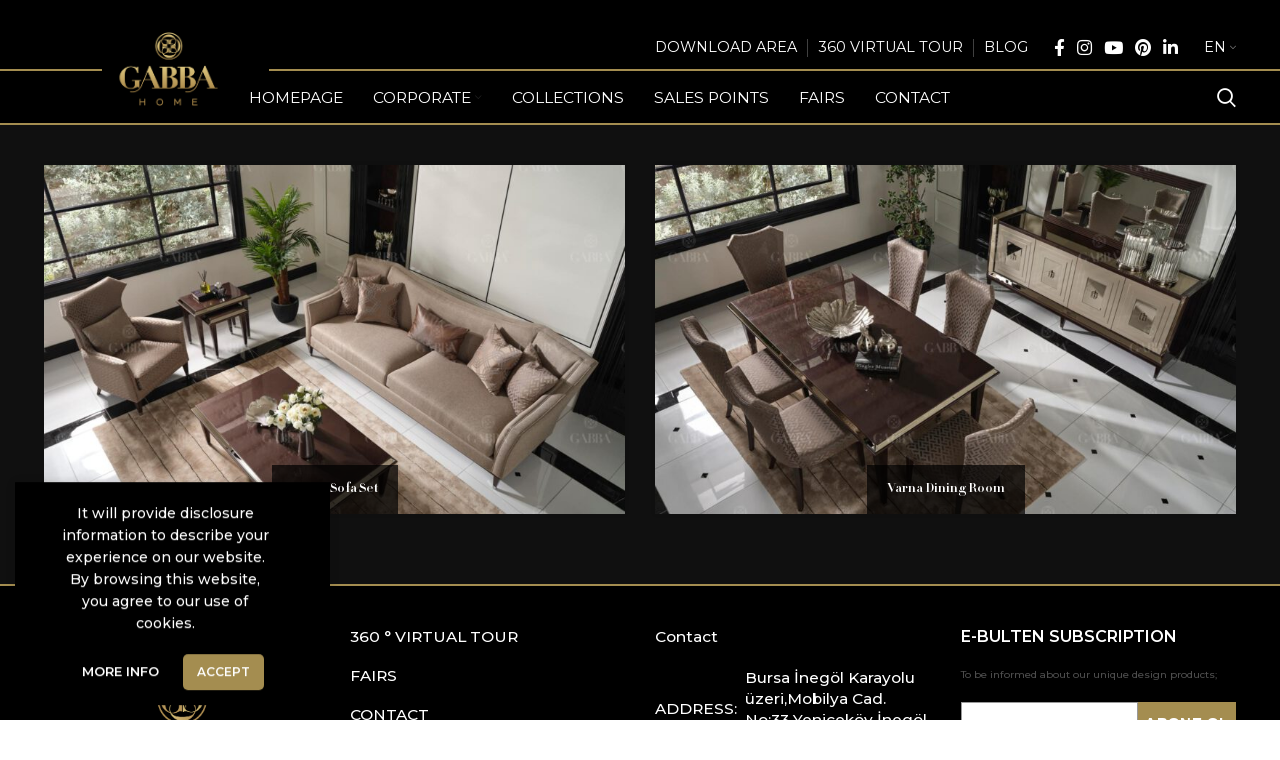

--- FILE ---
content_type: text/html; charset=UTF-8
request_url: https://gabba.com.tr/en/varna/
body_size: 19053
content:
<!DOCTYPE html>
<html lang="en-GB">
<head>
<meta charset="UTF-8">
<link rel="profile" href="https://gmpg.org/xfn/11">
<link rel="pingback" href="https://gabba.com.tr/xmlrpc.php">
<script>window.MSInputMethodContext && document.documentMode && document.write('<script src="https://gabba.com.tr/wp-content/themes/rafine/js/libs/ie11CustomProperties.min.js"><\/script>');</script>
<meta name='robots' content='index, follow, max-image-preview:large, max-snippet:-1, max-video-preview:-1' />
<!-- This site is optimized with the Yoast SEO plugin v16.0.2 - https://yoast.com/wordpress/plugins/seo/ -->
<title>Varna - Gabba</title>
<link rel="canonical" href="https://gabba.com.tr/en/varna/" />
<meta property="og:locale" content="en_GB" />
<meta property="og:type" content="article" />
<meta property="og:title" content="Varna - Gabba" />
<meta property="og:url" content="https://gabba.com.tr/en/varna/" />
<meta property="og:site_name" content="Gabba" />
<meta property="article:modified_time" content="2023-09-05T12:49:27+00:00" />
<meta name="twitter:card" content="summary_large_image" />
<meta name="twitter:label1" content="Estimated reading time">
<meta name="twitter:data1" content="1 minute">
<script type="application/ld+json" class="yoast-schema-graph">{
"@context": "https:\/\/schema.org",
"@graph": [
{
"@type": "WebSite",
"@id": "https:\/\/gabba.com.tr\/#website",
"url": "https:\/\/gabba.com.tr\/",
"name": "Gabba",
"description": "Y\u00fcksek Kalite - Tarz\u0131n\u0131za uygun fonksiyonel \u00fcr\u00fcnler",
"potentialAction": [
{
"@type": "SearchAction",
"target": "https:\/\/gabba.com.tr\/?s={search_term_string}",
"query-input": "required name=search_term_string"
}
],
"inLanguage": "en-GB"
},
{
"@type": "WebPage",
"@id": "https:\/\/gabba.com.tr\/varna\/#webpage",
"url": "https:\/\/gabba.com.tr\/varna\/",
"name": "Varna - Gabba",
"isPartOf": {
"@id": "https:\/\/gabba.com.tr\/#website"
},
"datePublished": "2022-09-26T07:20:25+00:00",
"dateModified": "2023-09-05T12:49:27+00:00",
"breadcrumb": {
"@id": "https:\/\/gabba.com.tr\/varna\/#breadcrumb"
},
"inLanguage": "en-GB",
"potentialAction": [
{
"@type": "ReadAction",
"target": [
"https:\/\/gabba.com.tr\/varna\/"
]
}
]
},
{
"@type": "BreadcrumbList",
"@id": "https:\/\/gabba.com.tr\/varna\/#breadcrumb",
"itemListElement": [
{
"@type": "ListItem",
"position": 1,
"item": {
"@type": "WebPage",
"@id": "https:\/\/gabba.com.tr\/",
"url": "https:\/\/gabba.com.tr\/",
"name": "Ana sayfa"
}
},
{
"@type": "ListItem",
"position": 2,
"item": {
"@type": "WebPage",
"@id": "https:\/\/gabba.com.tr\/varna\/",
"url": "https:\/\/gabba.com.tr\/varna\/",
"name": "Varna"
}
}
]
}
]
}</script>
<!-- / Yoast SEO plugin. -->
<link rel='dns-prefetch' href='//fonts.googleapis.com' />
<link rel="alternate" type="application/rss+xml" title="Gabba &raquo; Feed" href="https://gabba.com.tr/en/feed/" />
<link rel="alternate" type="application/rss+xml" title="Gabba &raquo; Comments Feed" href="https://gabba.com.tr/en/comments/feed/" />
<link rel='stylesheet' id='wc-block-vendors-style-css' href='//gabba.com.tr/wp-content/cache/wpfc-minified/21jli2sq/fddd1.css' type='text/css' media='all' />
<link rel='stylesheet' id='wc-block-style-css' href='//gabba.com.tr/wp-content/cache/wpfc-minified/1er79d0v/fddd1.css' type='text/css' media='all' />
<style id='woocommerce-inline-inline-css' type='text/css'>
.woocommerce form .form-row .required { visibility: visible; }
</style>
<link rel='stylesheet' id='trp-language-switcher-style-css' href='//gabba.com.tr/wp-content/cache/wpfc-minified/qkccn7b5/fddd1.css' type='text/css' media='all' />
<link rel='stylesheet' id='newsletter-css' href='//gabba.com.tr/wp-content/cache/wpfc-minified/qt825hvg/fddd1.css' type='text/css' media='all' />
<link rel='stylesheet' id='tablepress-default-css' href='//gabba.com.tr/wp-content/cache/wpfc-minified/9iavipi3/fddd1.css' type='text/css' media='all' />
<link rel='stylesheet' id='tablepress-responsive-tables-css' href='//gabba.com.tr/wp-content/cache/wpfc-minified/dgmt7l61/fddd1.css' type='text/css' media='all' />
<link rel='stylesheet' id='js_composer_front-css' href='//gabba.com.tr/wp-content/cache/wpfc-minified/70asdk0h/fddd1.css' type='text/css' media='all' />
<link rel='stylesheet' id='vc_font_awesome_5_shims-css' href='//gabba.com.tr/wp-content/cache/wpfc-minified/9jngbcf7/fddd1.css' type='text/css' media='all' />
<link rel='stylesheet' id='vc_font_awesome_5-css' href='//gabba.com.tr/wp-content/cache/wpfc-minified/8j0kz01y/fddd1.css' type='text/css' media='all' />
<link rel='stylesheet' id='bootstrap-css' href='//gabba.com.tr/wp-content/cache/wpfc-minified/8awd1y7n/fddd1.css' type='text/css' media='all' />
<link rel='stylesheet' id='woodmart-style-css' href='//gabba.com.tr/wp-content/cache/wpfc-minified/kok4rffs/fddd1.css' type='text/css' media='all' />
<link rel='stylesheet' id='wd-widget-nav-css' href='//gabba.com.tr/wp-content/cache/wpfc-minified/9au1eu2a/fddd1.css' type='text/css' media='all' />
<link rel='stylesheet' id='wd-wp-gutenberg-css' href='//gabba.com.tr/wp-content/cache/wpfc-minified/klmlx03q/fddd1.css' type='text/css' media='all' />
<link rel='stylesheet' id='wd-wpcf7-css' href='//gabba.com.tr/wp-content/cache/wpfc-minified/lyzmtvfv/fddd1.css' type='text/css' media='all' />
<link rel='stylesheet' id='wd-revolution-slider-css' href='//gabba.com.tr/wp-content/cache/wpfc-minified/1e802ak6/fddd1.css' type='text/css' media='all' />
<link rel='stylesheet' id='wd-base-deprecated-css' href='//gabba.com.tr/wp-content/cache/wpfc-minified/qiffvwwl/fddd1.css' type='text/css' media='all' />
<link rel='stylesheet' id='wd-wpbakery-base-css' href='//gabba.com.tr/wp-content/cache/wpfc-minified/fcymrk6d/fddd1.css' type='text/css' media='all' />
<link rel='stylesheet' id='wd-wpbakery-base-deprecated-css' href='//gabba.com.tr/wp-content/cache/wpfc-minified/rqtbet/fddd1.css' type='text/css' media='all' />
<link rel='stylesheet' id='wd-woocommerce-base-css' href='//gabba.com.tr/wp-content/cache/wpfc-minified/87ui0vxu/fddd1.css' type='text/css' media='all' />
<link rel='stylesheet' id='wd-mod-star-rating-css' href='//gabba.com.tr/wp-content/cache/wpfc-minified/7z2suuax/fddd1.css' type='text/css' media='all' />
<link rel='stylesheet' id='wd-woo-el-track-order-css' href='//gabba.com.tr/wp-content/cache/wpfc-minified/qjxmbkb/fddd1.css' type='text/css' media='all' />
<link rel='stylesheet' id='wd-woo-gutenberg-css' href='//gabba.com.tr/wp-content/cache/wpfc-minified/1zqnymz9/fddd1.css' type='text/css' media='all' />
<link rel='stylesheet' id='wd-woo-opt-hide-larger-price-css' href='//gabba.com.tr/wp-content/cache/wpfc-minified/4vxhcfb/fddd1.css' type='text/css' media='all' />
<link rel='stylesheet' id='wd-header-base-css' href='//gabba.com.tr/wp-content/cache/wpfc-minified/k1rzr6f6/fddd1.css' type='text/css' media='all' />
<link rel='stylesheet' id='wd-mod-tools-css' href='//gabba.com.tr/wp-content/cache/wpfc-minified/1eq1li8o/fddd1.css' type='text/css' media='all' />
<link rel='stylesheet' id='wd-header-elements-base-css' href='//gabba.com.tr/wp-content/cache/wpfc-minified/lldaagok/fddd1.css' type='text/css' media='all' />
<link rel='stylesheet' id='wd-social-icons-css' href='//gabba.com.tr/wp-content/cache/wpfc-minified/l1jx00jl/fddd1.css' type='text/css' media='all' />
<link rel='stylesheet' id='wd-header-search-css' href='//gabba.com.tr/wp-content/cache/wpfc-minified/6j7zewwp/fddd1.css' type='text/css' media='all' />
<link rel='stylesheet' id='wd-page-title-css' href='//gabba.com.tr/wp-content/cache/wpfc-minified/eu4484ha/fddd1.css' type='text/css' media='all' />
<link rel='stylesheet' id='wd-product-loop-css' href='//gabba.com.tr/wp-content/cache/wpfc-minified/7uxmshjq/fddmk.css' type='text/css' media='all' />
<link rel='stylesheet' id='wd-product-loop-tiled-css' href='//gabba.com.tr/wp-content/cache/wpfc-minified/f2scqddm/fddmk.css' type='text/css' media='all' />
<link rel='stylesheet' id='wd-footer-base-css' href='//gabba.com.tr/wp-content/cache/wpfc-minified/f2b9j51z/fddd1.css' type='text/css' media='all' />
<link rel='stylesheet' id='wd-scroll-top-css' href='//gabba.com.tr/wp-content/cache/wpfc-minified/fp7xqzbf/fddd1.css' type='text/css' media='all' />
<link rel='stylesheet' id='wd-wd-search-form-css' href='//gabba.com.tr/wp-content/cache/wpfc-minified/k2v5lfna/fddd1.css' type='text/css' media='all' />
<link rel='stylesheet' id='wd-cookies-popup-css' href='//gabba.com.tr/wp-content/cache/wpfc-minified/l955fh3m/fddd1.css' type='text/css' media='all' />
<link rel='stylesheet' id='wd-header-search-fullscreen-css' href='//gabba.com.tr/wp-content/cache/wpfc-minified/egeodta0/fddd1.css' type='text/css' media='all' />
<link rel='stylesheet' id='wd-header-search-fullscreen-1-css' href='//gabba.com.tr/wp-content/cache/wpfc-minified/7abk37uz/fddd1.css' type='text/css' media='all' />
<link rel='stylesheet' id='xts-style-header_611453-css' href='//gabba.com.tr/wp-content/cache/wpfc-minified/148dk7pz/breyc.css' type='text/css' media='all' />
<link rel='stylesheet' id='xts-style-theme_settings_default-css' href='//gabba.com.tr/wp-content/cache/wpfc-minified/klrsp9kn/2lgk1.css' type='text/css' media='all' />
<link rel='stylesheet' id='xts-google-fonts-css' href='https://fonts.googleapis.com/css?family=Montserrat%3A400%2C600%2C500&#038;ver=6.5.4' type='text/css' media='all' />
<script type='text/javascript' src='https://gabba.com.tr/wp-includes/js/jquery/jquery.min.js?ver=3.7.0' id='jquery-core-js'></script>
<script type='text/javascript' src='https://gabba.com.tr/wp-includes/js/jquery/jquery-migrate.min.js?ver=3.4.1' id='jquery-migrate-js'></script>
<script type='text/javascript' src='https://gabba.com.tr/wp-content/plugins/woocommerce/assets/js/jquery-blockui/jquery.blockUI.min.js?ver=2.70' id='jquery-blockui-js'></script>
<script type='text/javascript' id='wc-add-to-cart-js-extra'>
/* <![CDATA[ */
var wc_add_to_cart_params = {"ajax_url":"\/wp-admin\/admin-ajax.php","wc_ajax_url":"https:\/\/gabba.com.tr\/en\/?wc-ajax=%%endpoint%%","i18n_view_cart":"View basket","cart_url":"https:\/\/gabba.com.tr\/en","is_cart":"","cart_redirect_after_add":"no"};
/* ]]> */
</script>
<script type='text/javascript' src='https://gabba.com.tr/wp-content/plugins/woocommerce/assets/js/frontend/add-to-cart.min.js?ver=4.8.0' id='wc-add-to-cart-js'></script>
<script type='text/javascript' src='https://gabba.com.tr/wp-content/plugins/translatepress-multilingual/assets/js/trp-frontend-compatibility.js?ver=2.6.4' id='trp-frontend-compatibility-js'></script>
<script type='text/javascript' src='https://gabba.com.tr/wp-content/plugins/js_composer/assets/js/vendors/woocommerce-add-to-cart.js?ver=6.9.0' id='vc_woocommerce-add-to-cart-js-js'></script>
<script type='text/javascript' src='https://gabba.com.tr/wp-content/plugins/enhanced-e-commerce-for-woocommerce-store/public/js/con-gtm-google-analytics.js?ver=6.7.0' id='enhanced-ecommerce-google-analytics-js'></script>
<script type='text/javascript' src='https://gabba.com.tr/wp-content/themes/rafine/js/libs/device.min.js?ver=6.5.4' id='wd-device-library-js'></script>
<link rel="https://api.w.org/" href="https://gabba.com.tr/en/wp-json/" /><link rel="alternate" type="application/json" href="https://gabba.com.tr/en/wp-json/wp/v2/pages/6061" /><link rel="EditURI" type="application/rsd+xml" title="RSD" href="https://gabba.com.tr/xmlrpc.php?rsd" />
<meta name="generator" content="WordPress 6.3.2" />
<meta name="generator" content="WooCommerce 4.8.0" />
<link rel='shortlink' href='https://gabba.com.tr/en/?p=6061' />
<link rel="alternate" type="application/json+oembed" href="https://gabba.com.tr/en/wp-json/oembed/1.0/embed?url=https%3A%2F%2Fgabba.com.tr%2Fen%2Fvarna%2F" />
<link rel="alternate" type="text/xml+oembed" href="https://gabba.com.tr/en/wp-json/oembed/1.0/embed?url=https%3A%2F%2Fgabba.com.tr%2Fen%2Fvarna%2F&#038;format=xml" />
<link rel="alternate" hreflang="tr-TR" href="https://gabba.com.tr/varna/"/>
<link rel="alternate" hreflang="en-GB" href="https://gabba.com.tr/en/varna/"/>
<link rel="alternate" hreflang="fr-FR" href="https://gabba.com.tr/fr/varna/"/>
<link rel="alternate" hreflang="es-ES" href="https://gabba.com.tr/es/varna/"/>
<link rel="alternate" hreflang="ar" href="https://gabba.com.tr/ar/varna/"/>
<link rel="alternate" hreflang="tr" href="https://gabba.com.tr/varna/"/>
<link rel="alternate" hreflang="en" href="https://gabba.com.tr/en/varna/"/>
<link rel="alternate" hreflang="fr" href="https://gabba.com.tr/fr/varna/"/>
<link rel="alternate" hreflang="es" href="https://gabba.com.tr/es/varna/"/>
<meta name="viewport" content="width=device-width, initial-scale=1.0, maximum-scale=1.0, user-scalable=no">
<noscript><style>.woocommerce-product-gallery{ opacity: 1 !important; }</style></noscript>
<script data-cfasync="false" data-no-optimize="1" data-pagespeed-no-defer>
var tvc_lc = 'TRY';
</script>
<script data-cfasync="false" data-no-optimize="1" data-pagespeed-no-defer>
var tvc_lc = 'TRY';
</script>
<script data-cfasync="false" data-pagespeed-no-defer type="text/javascript">
window.dataLayer = window.dataLayer || [];
dataLayer.push({"event":"begin_datalayer","cov_ga3_propety_id":"UA-102759054-1","cov_remarketing":"1","cov_dynamic_remarketing":"1"});
</script>    <!-- Google Tag Manager -->
<script>
(function(w, d, s, l, i) {
w[l] = w[l] || [];
w[l].push({
'gtm.start': new Date().getTime(),
event: 'gtm.js'
});
var f = d.getElementsByTagName(s)[0],
j = d.createElement(s),
dl = l != 'dataLayer' ? '&l=' + l : '';
j.async = true;
j.src =
'https://www.googletagmanager.com/gtm.js?id=' + i + dl;
f.parentNode.insertBefore(j, f);
})(window, document, 'script', 'dataLayer', 'GTM-K7X94DG');
</script>
<!-- End Google Tag Manager -->
<!-- Google Tag Manager (noscript) -->
<noscript><iframe src="https://www.googletagmanager.com/ns.html?id=GTM-K7X94DG" height="0" width="0" style="display:none;visibility:hidden"></iframe></noscript>
<!-- End Google Tag Manager (noscript) -->
<script>
(window.gaDevIds = window.gaDevIds || []).push('5CDcaG');
</script>
<meta name="generator" content="Powered by WPBakery Page Builder - drag and drop page builder for WordPress."/>
<meta name="generator" content="Powered by Slider Revolution 6.5.20 - responsive, Mobile-Friendly Slider Plugin for WordPress with comfortable drag and drop interface." />
<link rel="icon" href="https://gabba.com.tr/wp-content/uploads/2021/02/cropped-gabba-favicon.png" sizes="32x32" />
<link rel="icon" href="https://gabba.com.tr/wp-content/uploads/2021/02/cropped-gabba-favicon.png" sizes="192x192" />
<link rel="apple-touch-icon" href="https://gabba.com.tr/wp-content/uploads/2021/02/cropped-gabba-favicon.png" />
<meta name="msapplication-TileImage" content="https://gabba.com.tr/wp-content/uploads/2021/02/cropped-gabba-favicon.png" />
<script>function setREVStartSize(e){
//window.requestAnimationFrame(function() {
window.RSIW = window.RSIW===undefined ? window.innerWidth : window.RSIW;
window.RSIH = window.RSIH===undefined ? window.innerHeight : window.RSIH;
try {
var pw = document.getElementById(e.c).parentNode.offsetWidth,
newh;
pw = pw===0 || isNaN(pw) ? window.RSIW : pw;
e.tabw = e.tabw===undefined ? 0 : parseInt(e.tabw);
e.thumbw = e.thumbw===undefined ? 0 : parseInt(e.thumbw);
e.tabh = e.tabh===undefined ? 0 : parseInt(e.tabh);
e.thumbh = e.thumbh===undefined ? 0 : parseInt(e.thumbh);
e.tabhide = e.tabhide===undefined ? 0 : parseInt(e.tabhide);
e.thumbhide = e.thumbhide===undefined ? 0 : parseInt(e.thumbhide);
e.mh = e.mh===undefined || e.mh=="" || e.mh==="auto" ? 0 : parseInt(e.mh,0);
if(e.layout==="fullscreen" || e.l==="fullscreen")
newh = Math.max(e.mh,window.RSIH);
else{
e.gw = Array.isArray(e.gw) ? e.gw : [e.gw];
for (var i in e.rl) if (e.gw[i]===undefined || e.gw[i]===0) e.gw[i] = e.gw[i-1];
e.gh = e.el===undefined || e.el==="" || (Array.isArray(e.el) && e.el.length==0)? e.gh : e.el;
e.gh = Array.isArray(e.gh) ? e.gh : [e.gh];
for (var i in e.rl) if (e.gh[i]===undefined || e.gh[i]===0) e.gh[i] = e.gh[i-1];
var nl = new Array(e.rl.length),
ix = 0,
sl;
e.tabw = e.tabhide>=pw ? 0 : e.tabw;
e.thumbw = e.thumbhide>=pw ? 0 : e.thumbw;
e.tabh = e.tabhide>=pw ? 0 : e.tabh;
e.thumbh = e.thumbhide>=pw ? 0 : e.thumbh;
for (var i in e.rl) nl[i] = e.rl[i]<window.RSIW ? 0 : e.rl[i];
sl = nl[0];
for (var i in nl) if (sl>nl[i] && nl[i]>0) { sl = nl[i]; ix=i;}
var m = pw>(e.gw[ix]+e.tabw+e.thumbw) ? 1 : (pw-(e.tabw+e.thumbw)) / (e.gw[ix]);
newh =  (e.gh[ix] * m) + (e.tabh + e.thumbh);
}
var el = document.getElementById(e.c);
if (el!==null && el) el.style.height = newh+"px";
el = document.getElementById(e.c+"_wrapper");
if (el!==null && el) {
el.style.height = newh+"px";
el.style.display = "block";
}
} catch(e){
console.log("Failure at Presize of Slider:" + e)
}
//});
};</script>
<style>
</style><noscript><style> .wpb_animate_when_almost_visible { opacity: 1; }</style></noscript><!-- Google tag (gtag.js) -->
<script async src="https://www.googletagmanager.com/gtag/js?id=G-N3FN29HWP4"></script>
<script>
window.dataLayer = window.dataLayer || [];
function gtag(){dataLayer.push(arguments);}
gtag('js', new Date());
gtag('config', 'G-N3FN29HWP4');
</script>
<!-- Meta Pixel Code -->
<script>
!function(f,b,e,v,n,t,s)
{if(f.fbq)return;n=f.fbq=function(){n.callMethod?
n.callMethod.apply(n,arguments):n.queue.push(arguments)};
if(!f._fbq)f._fbq=n;n.push=n;n.loaded=!0;n.version='2.0';
n.queue=[];t=b.createElement(e);t.async=!0;
t.src=v;s=b.getElementsByTagName(e)[0];
s.parentNode.insertBefore(t,s)}(window, document,'script',
'https://connect.facebook.net/en_US/fbevents.js');
fbq('init', '872149700067139');
fbq('track', 'PageView');
</script>
<noscript><img height="1" width="1" style="display:none"
src="https://www.facebook.com/tr?id=872149700067139&ev=PageView&noscript=1"
/></noscript>
<!-- End Meta Pixel Code -->
</head>
<body class="page-template-default page page-id-6061 theme-rafine woocommerce-no-js translatepress-en_GB wrapper-full-width  form-style-square  form-border-width-2 catalog-mode-on categories-accordion-on offcanvas-sidebar-mobile offcanvas-sidebar-tablet hide-larger-price wpb-js-composer js-comp-ver-6.9.0 vc_responsive">
<script type="text/javascript" id="wd-flicker-fix">// Flicker fix.</script>	
<div class="website-wrapper">
<header class="whb-header whb-sticky-shadow whb-scroll-stick whb-sticky-real">
<div class="whb-main-header">
<div class="whb-row whb-top-bar whb-not-sticky-row whb-with-bg whb-without-border whb-color-light whb-flex-flex-middle">
<div class="container">
<div class="whb-flex-row whb-top-bar-inner">
<div class="whb-column whb-col-left whb-visible-lg whb-empty-column">
</div>
<div class="whb-column whb-col-center whb-visible-lg whb-empty-column">
</div>
<div class="whb-column whb-col-right whb-visible-lg">
<div class="wd-header-nav wd-header-secondary-nav text-right navigation-style-separated" role="navigation" aria-label="Secondary navigation" data-no-translation-aria-label="">
<ul id="menu-top-bar-right" class="menu wd-nav wd-nav-secondary wd-style-separated wd-gap-s"><li id="menu-item-7341" class="menu-item menu-item-type-custom menu-item-object-custom menu-item-7341 item-level-0 menu-item-design-default menu-simple-dropdown wd-event-hover" ><a href="https://gabba.com.tr/backstage/login.php" class="woodmart-nav-link"><span class="nav-link-text">Download Area</span></a></li>
<li id="menu-item-6662" class="menu-item menu-item-type-post_type menu-item-object-page menu-item-6662 item-level-0 menu-item-design-default menu-simple-dropdown wd-event-hover" ><a href="https://gabba.com.tr/en/360-sanal-tur/" class="woodmart-nav-link"><span class="nav-link-text">360 Virtual Tour</span></a></li>
<li id="menu-item-6727" class="turkce-blog menu-item menu-item-type-taxonomy menu-item-object-category menu-item-6727 item-level-0 menu-item-design-default menu-simple-dropdown wd-event-hover" ><a href="https://gabba.com.tr/en/blog/" class="woodmart-nav-link"><span class="nav-link-text">Blog</span></a></li>
<li id="menu-item-8303" class="ingilizce-blog menu-item menu-item-type-taxonomy menu-item-object-category menu-item-8303 item-level-0 menu-item-design-default menu-simple-dropdown wd-event-hover" ><a href="https://gabba.com.tr/en/blog-en/" class="woodmart-nav-link"><span class="nav-link-text">Blog</span></a></li>
</ul></div><!--END MAIN-NAV-->
<div class="wd-social-icons  woodmart-social-icons icons-design-default icons-size-small color-scheme-light social-follow social-form-circle text-left">
<a rel="noopener noreferrer nofollow" href="https://www.facebook.com/furnituregabba" target="_blank" class="wd-social-icon social-facebook" aria-label="Facebook social link" data-no-translation-aria-label="">
<span class="wd-icon"></span>
</a>
<a rel="noopener noreferrer nofollow" href="https://instagram.com/gabbafurniture?igshid=YmMyMTA2M2Y=" target="_blank" class="wd-social-icon social-instagram" aria-label="Instagram social link" data-no-translation-aria-label="">
<span class="wd-icon"></span>
</a>
<a rel="noopener noreferrer nofollow" href="https://www.youtube.com/@gabbafurniture" target="_blank" class="wd-social-icon social-youtube" aria-label="YouTube social link" data-no-translation-aria-label="">
<span class="wd-icon"></span>
</a>
<a rel="noopener noreferrer nofollow" href="https://tr.pinterest.com/gabbafurniture/" target="_blank" class="wd-social-icon social-pinterest" aria-label="Pinterest social link" data-no-translation-aria-label="">
<span class="wd-icon"></span>
</a>
<a rel="noopener noreferrer nofollow" href="https://www.linkedin.com/company/gabba-furniture/?viewAsMember=true" target="_blank" class="wd-social-icon social-linkedin" aria-label="Linkedin social link" data-no-translation-aria-label="">
<span class="wd-icon"></span>
</a>
</div>
<div class="wd-header-nav wd-header-secondary-nav text-center navigation-style-separated" role="navigation" aria-label="Secondary navigation" data-no-translation-aria-label="">
<ul id="menu-lang" class="menu wd-nav wd-nav-secondary wd-style-separated wd-gap-s"><li id="menu-item-8646" class="trp-language-switcher-container menu-item menu-item-type-post_type menu-item-object-language_switcher menu-item-has-children current-language-menu-item menu-item-8646 item-level-0 menu-item-design-default menu-simple-dropdown wd-event-hover" ><a href="https://gabba.com.tr/en/varna/" class="woodmart-nav-link"><span class="nav-link-text"><span data-no-translation><span class="trp-ls-language-name">EN</span></span></span></a><div class="color-scheme-dark wd-design-default wd-dropdown-menu wd-dropdown sub-menu-dropdown"><div class="container">
<ul class="wd-sub-menu sub-menu color-scheme-dark">
<li id="menu-item-2348" class="trp-language-switcher-container menu-item menu-item-type-post_type menu-item-object-language_switcher menu-item-2348 item-level-1 wd-event-hover" ><a href="https://gabba.com.tr/varna/" class="woodmart-nav-link"><span data-no-translation><span class="trp-ls-language-name">TR</span></span></a></li>
<li id="menu-item-5890" class="trp-language-switcher-container menu-item menu-item-type-post_type menu-item-object-language_switcher menu-item-5890 item-level-1 wd-event-hover" ><a href="https://gabba.com.tr/fr/varna/" class="woodmart-nav-link"><span data-no-translation><span class="trp-ls-language-name">FR</span></span></a></li>
<li id="menu-item-5888" class="trp-language-switcher-container menu-item menu-item-type-post_type menu-item-object-language_switcher menu-item-5888 item-level-1 wd-event-hover" ><a href="https://gabba.com.tr/ar/varna/" class="woodmart-nav-link"><span data-no-translation><span class="trp-ls-language-name">AR</span></span></a></li>
<li id="menu-item-5889" class="trp-language-switcher-container menu-item menu-item-type-post_type menu-item-object-language_switcher menu-item-5889 item-level-1 wd-event-hover" ><a href="https://gabba.com.tr/es/varna/" class="woodmart-nav-link"><span data-no-translation><span class="trp-ls-language-name">ES</span></span></a></li>
</ul>
</div>
</div>
</li>
</ul></div><!--END MAIN-NAV-->
</div>
<div class="whb-column whb-col-mobile whb-hidden-lg">
<div class="wd-social-icons  woodmart-social-icons icons-design-default icons-size-small color-scheme-light social-follow social-form-circle text-left">
<a rel="noopener noreferrer nofollow" href="https://www.facebook.com/furnituregabba" target="_blank" class="wd-social-icon social-facebook" aria-label="Facebook social link" data-no-translation-aria-label="">
<span class="wd-icon"></span>
</a>
<a rel="noopener noreferrer nofollow" href="https://instagram.com/gabbafurniture?igshid=YmMyMTA2M2Y=" target="_blank" class="wd-social-icon social-instagram" aria-label="Instagram social link" data-no-translation-aria-label="">
<span class="wd-icon"></span>
</a>
<a rel="noopener noreferrer nofollow" href="https://www.youtube.com/@gabbafurniture" target="_blank" class="wd-social-icon social-youtube" aria-label="YouTube social link" data-no-translation-aria-label="">
<span class="wd-icon"></span>
</a>
<a rel="noopener noreferrer nofollow" href="https://tr.pinterest.com/gabbafurniture/" target="_blank" class="wd-social-icon social-pinterest" aria-label="Pinterest social link" data-no-translation-aria-label="">
<span class="wd-icon"></span>
</a>
<a rel="noopener noreferrer nofollow" href="https://www.linkedin.com/company/gabba-furniture/?viewAsMember=true" target="_blank" class="wd-social-icon social-linkedin" aria-label="Linkedin social link" data-no-translation-aria-label="">
<span class="wd-icon"></span>
</a>
</div>
</div>
</div>
</div>
</div>
<div class="whb-row whb-general-header whb-not-sticky-row whb-with-bg whb-border-fullwidth whb-color-dark whb-flex-flex-middle">
<div class="container">
<div class="whb-flex-row whb-general-header-inner">
<div class="whb-column whb-col-left whb-visible-lg">
<div class="site-logo">
<a href="https://gabba.com.tr/en/" class="wd-logo wd-main-logo woodmart-logo woodmart-main-logo" rel="home">
<img src="https://gabba.com.tr/wp-content/uploads/2024/10/GabbaHomeLogo.png" alt="Gabba" style="max-width: 285px;" />	</a>
</div>
</div>
<div class="whb-column whb-col-center whb-visible-lg">
<div class="wd-header-nav wd-header-secondary-nav text-left navigation-style-default" role="navigation" aria-label="Secondary navigation" data-no-translation-aria-label="">
<ul id="menu-main-left" class="menu wd-nav wd-nav-secondary wd-style-default wd-gap-s"><li id="menu-item-1578" class="menu-item menu-item-type-post_type menu-item-object-page menu-item-home menu-item-1578 item-level-0 menu-item-design-default menu-simple-dropdown wd-event-hover" ><a href="https://gabba.com.tr/en/" class="woodmart-nav-link"><span class="nav-link-text">Homepage</span></a></li>
<li id="menu-item-1705" class="menu-item menu-item-type-post_type menu-item-object-page menu-item-has-children menu-item-1705 item-level-0 menu-item-design-default menu-simple-dropdown wd-event-hover" ><a href="https://gabba.com.tr/en/kurumsal/" class="woodmart-nav-link"><span class="nav-link-text">Corporate</span></a><div class="color-scheme-dark wd-design-default wd-dropdown-menu wd-dropdown sub-menu-dropdown"><div class="container">
<ul class="wd-sub-menu sub-menu color-scheme-dark">
<li id="menu-item-10772" class="menu-item menu-item-type-post_type menu-item-object-page menu-item-10772 item-level-1 wd-event-hover" ><a href="https://gabba.com.tr/en/kurumsal/" class="woodmart-nav-link">Corporate</a></li>
<li id="menu-item-10770" class="menu-item menu-item-type-post_type menu-item-object-page menu-item-10770 item-level-1 wd-event-hover" ><a href="https://gabba.com.tr/en/basinda-biz/" class="woodmart-nav-link">Basında Biz</a></li>
<li id="menu-item-10769" class="menu-item menu-item-type-post_type menu-item-object-page menu-item-10769 item-level-1 wd-event-hover" ><a href="https://gabba.com.tr/en/design-studio/" class="woodmart-nav-link">Design Studio</a></li>
<li id="menu-item-10771" class="menu-item menu-item-type-custom menu-item-object-custom menu-item-has-children menu-item-10771 item-level-1 wd-event-hover" ><a href="#" class="woodmart-nav-link">Yönetim</a>
<ul class="sub-sub-menu wd-dropdown">
<li id="menu-item-10768" class="menu-item menu-item-type-post_type menu-item-object-page menu-item-10768 item-level-2 wd-event-hover" ><a href="https://gabba.com.tr/en/yonetim-kurulu/" class="woodmart-nav-link">Yönetim Kurulu</a></li>
<li id="menu-item-10767" class="menu-item menu-item-type-post_type menu-item-object-page menu-item-10767 item-level-2 wd-event-hover" ><a href="https://gabba.com.tr/en/icra-kurulu/" class="woodmart-nav-link">İcra Kurulu</a></li>
<li id="menu-item-10766" class="menu-item menu-item-type-post_type menu-item-object-page menu-item-10766 item-level-2 wd-event-hover" ><a href="https://gabba.com.tr/en/komiteler/" class="woodmart-nav-link">Komiteler</a></li>
</ul>
</li>
</ul>
</div>
</div>
</li>
<li id="menu-item-6686" class="menu-item menu-item-type-post_type menu-item-object-page menu-item-6686 item-level-0 menu-item-design-default menu-simple-dropdown wd-event-hover" ><a href="https://gabba.com.tr/en/koleksiyonlar/" class="woodmart-nav-link"><span class="nav-link-text">Collections</span></a></li>
<li id="menu-item-6685" class="menu-item menu-item-type-post_type menu-item-object-page menu-item-6685 item-level-0 menu-item-design-default menu-simple-dropdown wd-event-hover" ><a href="https://gabba.com.tr/en/satis-noktalari/" class="woodmart-nav-link"><span class="nav-link-text">Sales Points</span></a></li>
<li id="menu-item-6687" class="menu-item menu-item-type-post_type menu-item-object-page menu-item-6687 item-level-0 menu-item-design-default menu-simple-dropdown wd-event-hover" ><a href="https://gabba.com.tr/en/fuarlar/" class="woodmart-nav-link"><span class="nav-link-text">Fairs</span></a></li>
<li id="menu-item-6688" class="menu-item menu-item-type-post_type menu-item-object-page menu-item-6688 item-level-0 menu-item-design-default menu-simple-dropdown wd-event-hover" ><a href="https://gabba.com.tr/en/iletisim/" class="woodmart-nav-link"><span class="nav-link-text">Contact</span></a></li>
</ul></div><!--END MAIN-NAV-->
</div>
<div class="whb-column whb-col-right whb-visible-lg">
<div class="wd-header-search wd-tools-element wd-design-1 wd-display-full-screen search-button" title="Search" data-no-translation-title="">
<a href="javascript:void(0);" aria-label="Search" data-no-translation-aria-label="">
<span class="wd-tools-icon search-button-icon">
</span>
</a>
</div>
</div>
<div class="whb-column whb-mobile-left whb-hidden-lg">
<div class="wd-tools-element wd-header-mobile-nav wd-style-text wd-design-1 woodmart-burger-icon">
<a href="#" rel="nofollow">
<span class="wd-tools-icon woodmart-burger">
</span>
<span class="wd-tools-text" data-no-translation="" data-trp-gettext="">Menu</span>
</a>
</div><!--END wd-header-mobile-nav--></div>
<div class="whb-column whb-mobile-center whb-hidden-lg">
<div class="site-logo">
<a href="https://gabba.com.tr/en/" class="wd-logo wd-main-logo woodmart-logo woodmart-main-logo" rel="home">
<img src="https://gabba.com.tr/wp-content/uploads/2021/02/logo-gabba.png" alt="Gabba" style="max-width: 180px;" />	</a>
</div>
</div>
<div class="whb-column whb-mobile-right whb-hidden-lg">
<div class="wd-header-nav wd-header-secondary-nav text-right navigation-style-separated" role="navigation" aria-label="Secondary navigation" data-no-translation-aria-label="">
<ul id="menu-lang-1" class="menu wd-nav wd-nav-secondary wd-style-separated wd-gap-s"><li class="trp-language-switcher-container menu-item menu-item-type-post_type menu-item-object-language_switcher menu-item-has-children current-language-menu-item menu-item-8646 item-level-0 menu-item-design-default menu-simple-dropdown wd-event-hover" ><a href="https://gabba.com.tr/en/varna/" class="woodmart-nav-link"><span class="nav-link-text"><span data-no-translation><span class="trp-ls-language-name">EN</span></span></span></a><div class="color-scheme-dark wd-design-default wd-dropdown-menu wd-dropdown sub-menu-dropdown"><div class="container">
<ul class="wd-sub-menu sub-menu color-scheme-dark">
<li class="trp-language-switcher-container menu-item menu-item-type-post_type menu-item-object-language_switcher menu-item-2348 item-level-1 wd-event-hover" ><a href="https://gabba.com.tr/varna/" class="woodmart-nav-link"><span data-no-translation><span class="trp-ls-language-name">TR</span></span></a></li>
<li class="trp-language-switcher-container menu-item menu-item-type-post_type menu-item-object-language_switcher menu-item-5890 item-level-1 wd-event-hover" ><a href="https://gabba.com.tr/fr/varna/" class="woodmart-nav-link"><span data-no-translation><span class="trp-ls-language-name">FR</span></span></a></li>
<li class="trp-language-switcher-container menu-item menu-item-type-post_type menu-item-object-language_switcher menu-item-5888 item-level-1 wd-event-hover" ><a href="https://gabba.com.tr/ar/varna/" class="woodmart-nav-link"><span data-no-translation><span class="trp-ls-language-name">AR</span></span></a></li>
<li class="trp-language-switcher-container menu-item menu-item-type-post_type menu-item-object-language_switcher menu-item-5889 item-level-1 wd-event-hover" ><a href="https://gabba.com.tr/es/varna/" class="woodmart-nav-link"><span data-no-translation><span class="trp-ls-language-name">ES</span></span></a></li>
</ul>
</div>
</div>
</li>
</ul></div><!--END MAIN-NAV-->
</div>
</div>
</div>
</div>
</div>
</header>
<div class="main-page-wrapper">
<div class="page-title  page-title-default title-size-default title-design-disable color-scheme-light" style="">
<div class="container">
<div class="breadcrumbs"><a href="https://gabba.com.tr/en/" rel="v:url" property="v:title" data-no-translation="" data-trp-gettext="">Home</a> &raquo; <span class="current">Varna</span></div><!-- .breadcrumbs -->																		</div>
</div>
<!-- MAIN CONTENT AREA -->
<div class="container">
<div class="row content-layout-wrapper align-items-start">
<div class="site-content col-lg-12 col-12 col-md-12" role="main">
<article id="post-6061" class="post-6061 page type-page status-publish hentry">
<div class="entry-content">
<div class="vc_row wpb_row vc_row-fluid"><div class="wpb_column vc_column_container vc_col-sm-12"><div class="vc_column-inner"><div class="wpb_wrapper">			<div class="wd-products-element wd-rs-64f6c97606df1">
<div class="products elements-grid align-items-start row wd-products-holder  wd-spacing-30 grid-columns-2 pagination-infinit align-items-start" data-paged="1" data-atts="{&quot;element_title&quot;:&quot;&quot;,&quot;post_type&quot;:&quot;product&quot;,&quot;layout&quot;:&quot;grid&quot;,&quot;include&quot;:&quot;&quot;,&quot;custom_query&quot;:&quot;&quot;,&quot;taxonomies&quot;:&quot;252&quot;,&quot;pagination&quot;:&quot;infinit&quot;,&quot;items_per_page&quot;:12,&quot;product_hover&quot;:&quot;inherit&quot;,&quot;spacing&quot;:&quot;30&quot;,&quot;columns&quot;:&quot;2&quot;,&quot;columns_tablet&quot;:&quot;auto&quot;,&quot;columns_mobile&quot;:&quot;auto&quot;,&quot;sale_countdown&quot;:&quot;0&quot;,&quot;stretch_product_desktop&quot;:0,&quot;stretch_product_tablet&quot;:0,&quot;stretch_product_mobile&quot;:0,&quot;stock_progress_bar&quot;:&quot;0&quot;,&quot;highlighted_products&quot;:&quot;0&quot;,&quot;products_bordered_grid&quot;:&quot;0&quot;,&quot;products_bordered_grid_style&quot;:&quot;outside&quot;,&quot;product_quantity&quot;:0,&quot;offset&quot;:&quot;&quot;,&quot;orderby&quot;:&quot;&quot;,&quot;query_type&quot;:&quot;OR&quot;,&quot;order&quot;:&quot;&quot;,&quot;meta_key&quot;:&quot;&quot;,&quot;exclude&quot;:&quot;&quot;,&quot;class&quot;:&quot;&quot;,&quot;ajax_page&quot;:&quot;&quot;,&quot;speed&quot;:&quot;5000&quot;,&quot;slides_per_view&quot;:&quot;4&quot;,&quot;slides_per_view_tablet&quot;:&quot;auto&quot;,&quot;slides_per_view_mobile&quot;:&quot;auto&quot;,&quot;wrap&quot;:&quot;&quot;,&quot;autoplay&quot;:&quot;no&quot;,&quot;center_mode&quot;:&quot;no&quot;,&quot;hide_pagination_control&quot;:&quot;&quot;,&quot;hide_prev_next_buttons&quot;:&quot;&quot;,&quot;scroll_per_page&quot;:&quot;yes&quot;,&quot;img_size&quot;:&quot;woocommerce_thumbnail&quot;,&quot;force_not_ajax&quot;:&quot;no&quot;,&quot;products_masonry&quot;:&quot;0&quot;,&quot;products_different_sizes&quot;:&quot;0&quot;,&quot;lazy_loading&quot;:&quot;no&quot;,&quot;scroll_carousel_init&quot;:&quot;no&quot;,&quot;el_class&quot;:&quot;&quot;,&quot;shop_tools&quot;:&quot;no&quot;,&quot;query_post_type&quot;:&quot;product&quot;,&quot;hide_out_of_stock&quot;:&quot;no&quot;,&quot;css&quot;:&quot;&quot;,&quot;woodmart_css_id&quot;:&quot;64f6c97606df1&quot;,&quot;ajax_recently_viewed&quot;:&quot;no&quot;}" data-source="shortcode" data-columns="2">
<div class="product-grid-item product wd-hover-tiled woodmart-hover-tiled  col-lg-6 col-md-6 col-6 first  type-product post-5933 status-publish instock product_cat-koltuk-takimlari product_tag-varna product_tag-varna-koleksiyon has-post-thumbnail shipping-taxable product-type-simple" data-loop="1" data-id="5933">
<div class="product-wrapper">
<div class="product-element-top wd-quick-shop">
<a href="https://gabba.com.tr/en/varna-koltuk-takimi/" class="product-image-link">
<img width="800" height="480" src="https://gabba.com.tr/wp-content/uploads/2022/09/varna-koltuk-takimi-5-800x480.jpg" class="attachment-woocommerce_thumbnail size-woocommerce_thumbnail" alt="" decoding="async" fetchpriority="high" />		</a>
<div class="hover-img">
<a href="https://gabba.com.tr/en/varna-koltuk-takimi/">
<img width="800" height="480" src="https://gabba.com.tr/wp-content/uploads/2022/09/varna-koltuk-takimi-1-800x480.jpg" class="attachment-woocommerce_thumbnail size-woocommerce_thumbnail" alt="" decoding="async" />				</a>
</div>
<div class="wd-buttons wd-pos-r-t woodmart-buttons">
<div class="wd-add-btn wd-action-btn wd-style-icon wd-add-cart-icon wd-add-cart-btn woodmart-add-btn"></div>
</div>
</div>
<div class="product-element-bottom">
<h3 class="wd-entities-title"><a href="https://gabba.com.tr/en/varna-koltuk-takimi/">Varna Sofa Set</a></h3>										
</div>
</div>
</div>
<div class="product-grid-item product wd-hover-tiled woodmart-hover-tiled  col-lg-6 col-md-6 col-6 last  type-product post-5951 status-publish instock product_cat-yemek-odalari product_tag-varna product_tag-varna-koleksiyon has-post-thumbnail shipping-taxable product-type-simple" data-loop="2" data-id="5951">
<div class="product-wrapper">
<div class="product-element-top wd-quick-shop">
<a href="https://gabba.com.tr/en/varna-yemek-odasi/" class="product-image-link">
<img width="800" height="480" src="https://gabba.com.tr/wp-content/uploads/2022/09/varna-yemek-odasi-1-800x480.jpg" class="attachment-woocommerce_thumbnail size-woocommerce_thumbnail" alt="" decoding="async" loading="lazy" />		</a>
<div class="hover-img">
<a href="https://gabba.com.tr/en/varna-yemek-odasi/">
<img width="800" height="480" src="https://gabba.com.tr/wp-content/uploads/2022/09/varna-yemek-odasi-2-800x480.jpg" class="attachment-woocommerce_thumbnail size-woocommerce_thumbnail" alt="" decoding="async" loading="lazy" />				</a>
</div>
<div class="wd-buttons wd-pos-r-t woodmart-buttons">
<div class="wd-add-btn wd-action-btn wd-style-icon wd-add-cart-icon wd-add-cart-btn woodmart-add-btn"></div>
</div>
</div>
<div class="product-element-bottom">
<h3 class="wd-entities-title"><a href="https://gabba.com.tr/en/varna-yemek-odasi/">Varna Dining Room</a></h3>										
</div>
</div>
</div>
</div>
</div></div></div></div></div>
</div>
</article><!-- #post -->
</div><!-- .site-content -->
			</div><!-- .main-page-wrapper --> 
</div> <!-- end row -->
</div> <!-- end container -->
<footer class="footer-container color-scheme-light">
<div class="container main-footer">
<aside class="footer-sidebar widget-area row">
<div class="footer-column footer-column-1 col-12 col-sm-6 col-lg-3">
<div id="media_image-2" class="wd-widget widget footer-widget  widget_media_image"><a href="https://gabba.com.tr/en/"><img width="490" height="313" src="https://gabba.com.tr/wp-content/uploads/2021/02/logo-gabba.png" class="image wp-image-1591  attachment-full size-full" alt="" decoding="async" style="max-width: 100%; height: auto;" loading="lazy" srcset="https://gabba.com.tr/wp-content/uploads/2021/02/logo-gabba.png 490w, https://gabba.com.tr/wp-content/uploads/2021/02/logo-gabba-300x192.png 300w" sizes="(max-width: 490px) 100vw, 490px" /></a></div>						</div>
<div class="footer-column footer-column-2 col-12 col-sm-6 col-lg-3">
<div id="nav_menu-2" class="wd-widget widget footer-widget  widget_nav_menu"><div class="menu-footer-menu-main-container"><ul id="menu-footer-menu-main" class="menu"><li id="menu-item-2253" class="menu-item menu-item-type-post_type menu-item-object-page menu-item-2253"><a href="https://gabba.com.tr/en/360-sanal-tur/">360 ° Virtual Tour</a></li>
<li id="menu-item-2255" class="menu-item menu-item-type-post_type menu-item-object-page menu-item-2255"><a href="https://gabba.com.tr/en/fuarlar/">Fairs</a></li>
<li id="menu-item-1646" class="menu-item menu-item-type-post_type menu-item-object-page menu-item-1646"><a href="https://gabba.com.tr/en/iletisim/">Contact</a></li>
<li id="menu-item-6275" class="menu-item menu-item-type-post_type menu-item-object-page menu-item-6275"><a href="https://gabba.com.tr/en/kvkk/">KVKK</a></li>
</ul></div></div><div id="custom_html-5" class="widget_text wd-widget widget footer-widget  widget_custom_html"><div class="textwidget custom-html-widget"><table>
<tr>
<td class="footer-adress"><a href="https://e-sirket.mkk.com.tr/?page=company&company=24326#">Bilgi Toplumu Hizmetleri</a></td>
</tr>
</table></div></div>						</div>
<div class="footer-column footer-column-3 col-12 col-sm-6 col-lg-3">
<div id="custom_html-3" class="widget_text wd-widget widget footer-widget  widget_custom_html"><div class="textwidget custom-html-widget"><style>
/*
.bursa-adres {
text-align: right;
}
.footer-tel {
text-align: right;
}
.footer-mail {
text-align: right;
}
*/
.footer-adress {
text-transform: uppercase;
}
</style>
<span class="iletisim-span">
Contact
</span>
<table class="footer-adres">
<tbody>
<tr>
<td class="footer-adress">Address:</td>
<td class="bursa-adres"><a href="https://www.google.com/search?client=opera&q=gabba&sourceid=opera&ie=UTF-8&oe=UTF-8&hs=NwF&tbs=lrf:!1m4!1u3!2m2!3m1!1e1!1m4!1u2!2m2!2m1!1e1!2m1!1e2!2m1!1e3,lf:1,lf_ui:10&tbm=lcl&sxsrf=ALeKk02wnhs7GCoAQ8WeG2qpRVme_Hw6SA:1614243008453&rflfq=1&num=10&rldimm=432038912159690133&lqi=CgVnYWJiYVoOCgVnYWJiYSIFZ2FiYmGSARBob21lX2dvb2RzX3N0b3Jl&phdesc=0LetMSi7hQM&ved=2ahUKEwj_7OXo04TvAhUgAGMBHZvtAqcQvS4wAXoECA8QLw&rlst=f#" target="_blank" rel="noopener">Bursa İnegöl Karayolu üzeri,Mobilya Cad. No:33 Yeniceköy İnegöl BURSA</a></td>
</tr>
<tr>
<td class="footer-adress">Phone:</td>
<td class="footer-tel"><a href="tel: 902247142214">+90 224 714 82 42</a></td>
</tr>
<tr>
<td class="footer-adress">Email:</td>
<td class="footer-mail"><a href="mailto:info@gabba.com.tr">info@gabba.com.tr</a></td>
</tr>
</tbody>
</table></div></div>						</div>
<div class="footer-column footer-column-4 col-12 col-sm-6 col-lg-3">
<div id="custom_html-4" class="widget_text wd-widget widget footer-widget  widget_custom_html"><h1 class="widget-title">E-Bulten Subscription</h1><div class="textwidget custom-html-widget"><p class="mailinfo">
To be informed about our unique design products;
</p>
<!-- Begin Mailchimp Signup Form -->
<link href="//cdn-images.mailchimp.com/embedcode/slim-10_7.css" rel="stylesheet" type="text/css">
<style type="text/css">
#mc_embed_signup{background:#fff; clear:left; font:14px Helvetica,Arial,sans-serif; }
/* Add your own Mailchimp form style overrides in your site stylesheet or in this style block.
We recommend moving this block and the preceding CSS link to the HEAD of your HTML file. */
input#mce-EMAIL {
width: 20%;
}
.social-paylasim {
display: flex;
flex-direction: row;
flex-wrap: wrap;
justify-content: space-between;
align-items: flex-end;
align-content: space-between;
}
.paylasim-text {
text-transform: uppercase;
}
/*.paylasim-text {
margin-top: 75px;
}
*/
</style>
<div id="mc_embed_signup">
<form action="https://gabba.us13.list-manage.com/subscribe/post?u=1133dbfed8fa23eae7a491fdf&#038;id=ff1a3aaf6b&#038;f_id=005164e5f0" method="post" id="mc-embedded-subscribe-form" name="mc-embedded-subscribe-form" class="validate" target="_blank" novalidate data-trp-original-action="https://gabba.us13.list-manage.com/subscribe/post?u=1133dbfed8fa23eae7a491fdf&amp;id=ff1a3aaf6b&amp;f_id=005164e5f0">
<div id="mc_embed_signup_scroll">
<input type="email" value="" name="EMAIL" class="email" id="mce-EMAIL" placeholder="E-posta adresinizi yazınız." required><input type="submit" value="ABONE OL" name="ABONE OL" id="mc-embedded-subscribe" class="button"> </div>
<!-- real people should not fill this in and expect good things - do not remove this or risk form bot signups-->
<div style="position: absolute; left: -5000px;" aria-hidden="true"><input type="text" name="b_a3a274ad6ed87f35b116284d0_0fb38404f0" tabindex="-1" value=""></div>
<div class="clear">
</div>
<input type="hidden" name="trp-form-language" value="en"/></form>
<div class="social-paylasim">
<p class="paylasim-text">
<a href="https://gabba.com.tr/en/backstage/">Download Area
</a>
</p>
<ul class="social-media-links">
<li>     
<a href="https://www.facebook.com/furnituregabba" target="_blank" rel="noopener noreferrer"><i class="fa fa-facebook"></i> </a>
</li>
<li>
<a href="https://www.instagram.com/gabbafurniture/" target="_blank" rel="noopener noreferrer"> <i class="fa fa-instagram"></i> </a>
</li>
<li>
<a href="https://www.youtube.com/channel/UCVTLSbnEbddmq_kzpcaD84w" target="_blank" rel="noopener noreferrer"> <i class="fa fa-youtube"></i> </a>
</li>
<li>
<a href="https://tr.pinterest.com/gabbafurniture/" target="_blank" rel="noopener noreferrer"> <i class="fa fa-pinterest"></i> </a>
</li>
<li>
<a href="https://www.linkedin.com/company/gabba-furniture/?viewAsMember=true" target="_blank" rel="noopener noreferrer"> <i class="fa fa-linkedin"></i> </a>
</li>
</ul>
</div>
</div>
<!--End mc_embed_signup--></div></div>						</div>
</aside><!-- .footer-sidebar -->
</div>
<div class="copyrights-wrapper copyrights-centered">
<div class="container">
<div class="min-footer">
<div class="col-left set-cont-mb-s reset-last-child">
<div class="copyright-div">
<p>© Copyright 2023 Gabba. Tüm Hakları Saklıdır.</p>
<ul class="social-media-links">
<li>     
<a href="https://www.facebook.com/gabbaavantgarde" target="_blank" rel="noopener noreferrer"><i class="fa fa-facebook"></i> </a>
</li>
<li>
<a href="https://www.instagram.com/gabbaavantgarde/" target="_blank" rel="noopener noreferrer"> <i class="fa fa-instagram"></i> </a>
</li>
<li>
<a href="https://www.youtube.com/channel/UCVTLSbnEbddmq_kzpcaD84w/" target="_blank" rel="noopener noreferrer"> <i class="fa fa-youtube"></i> </a>
</li>
<li>
<a href="https://www.linkedin.com/company/gabba-furniture/?viewAsMember=true" target="_blank" rel="noopener noreferrer"> <i class="fa fa-linkedin"></i> </a>
</li>
<li>     
<a href="https://tr.pinterest.com/gabbafurniture/" target="_blank" rel="noopener noreferrer"><i class="fa fa-pinterest"></i> </a>
</li>
</ul>
<a class="rafinelogo" style="margin-left:10px" href="https://inweb.com.tr" target="_blank" rel="noopener"><img src="https://inweb.com.tr/inweb-logo-light.png" width="70" height="33"></a>
</div>															</div>
</div>
</div>
</div>
</footer>
</div> <!-- end wrapper -->
<div class="wd-close-side woodmart-close-side"></div>
<a href="#" class="scrollToTop" aria-label="Scroll to top button" data-no-translation-aria-label=""></a>
<div class="mobile-nav wd-side-hidden wd-right wd-right">			<div class="wd-search-form woodmart-search-form">
<form role="search" method="get" class="searchform" action="https://gabba.com.tr/en/" data-trp-original-action="https://gabba.com.tr/en/" >
<input type="text" class="s" placeholder="Search for products" value="" name="s" aria-label="Search" title="Search for products" data-no-translation-placeholder="" data-no-translation-aria-label="" data-no-translation-title="" />
<input type="hidden" name="post_type" value="product">
<button type="submit" class="searchsubmit">
<span>
Search						</span>
</button>
<input type="hidden" name="trp-form-language" value="en"/></form>
</div>
<ul id="menu-mobile-menu" class="mobile-pages-menu wd-nav wd-nav-mobile wd-active site-mobile-menu"><li id="menu-item-1766" class="menu-item menu-item-type-post_type menu-item-object-page menu-item-home menu-item-1766 item-level-0" ><a href="https://gabba.com.tr/en/" class="woodmart-nav-link"><span class="nav-link-text">Homepage</span></a></li>
<li id="menu-item-1767" class="menu-item menu-item-type-post_type menu-item-object-page menu-item-has-children menu-item-1767 item-level-0 dropdown-load-ajax" ><a href="https://gabba.com.tr/en/kurumsal/" class="woodmart-nav-link"><span class="nav-link-text">Corporate</span></a>
<ul class="wd-sub-menu sub-menu">
<li id="menu-item-10762" class="menu-item menu-item-type-custom menu-item-object-custom menu-item-has-children menu-item-10762 item-level-1" ><a href="#" class="woodmart-nav-link">Yönetim</a>
<ul class="sub-sub-menu">
<li id="menu-item-10763" class="menu-item menu-item-type-post_type menu-item-object-page menu-item-10763 item-level-2" ><a href="https://gabba.com.tr/en/yonetim-kurulu/" class="woodmart-nav-link">Yönetim Kurulu</a></li>
<li id="menu-item-10765" class="menu-item menu-item-type-post_type menu-item-object-page menu-item-10765 item-level-2" ><a href="https://gabba.com.tr/en/komiteler/" class="woodmart-nav-link">Komiteler</a></li>
<li id="menu-item-10764" class="menu-item menu-item-type-post_type menu-item-object-page menu-item-10764 item-level-2" ><a href="https://gabba.com.tr/en/icra-kurulu/" class="woodmart-nav-link">İcra Kurulu</a></li>
</ul>
</li>
<li id="menu-item-10753" class="menu-item menu-item-type-post_type menu-item-object-page menu-item-10753 item-level-1" ><a href="https://gabba.com.tr/en/basinda-biz/" class="woodmart-nav-link">Basında Biz</a></li>
<li id="menu-item-10754" class="menu-item menu-item-type-post_type menu-item-object-page menu-item-10754 item-level-1" ><a href="https://gabba.com.tr/en/design-studio/" class="woodmart-nav-link">Design Studio</a></li>
</ul>
</li>
<li id="menu-item-1777" class="menu-item menu-item-type-custom menu-item-object-custom current-menu-ancestor current-menu-parent menu-item-has-children menu-item-1777 item-level-0" ><a href="#" class="woodmart-nav-link"><span class="nav-link-text">Collections</span></a>
<ul class="wd-sub-menu sub-menu">
<li id="menu-item-9823" class="menu-item menu-item-type-post_type menu-item-object-page menu-item-9823 item-level-1" ><a href="https://gabba.com.tr/en/galante/" class="woodmart-nav-link">Galante</a></li>
<li id="menu-item-9824" class="menu-item menu-item-type-post_type menu-item-object-page menu-item-9824 item-level-1" ><a href="https://gabba.com.tr/en/leora/" class="woodmart-nav-link">Leora</a></li>
<li id="menu-item-10043" class="menu-item menu-item-type-post_type menu-item-object-page menu-item-10043 item-level-1" ><a href="https://gabba.com.tr/en/harmony/" class="woodmart-nav-link">Harmony</a></li>
<li id="menu-item-7964" class="menu-item menu-item-type-post_type menu-item-object-page menu-item-7964 item-level-1" ><a href="https://gabba.com.tr/en/ecrue/" class="woodmart-nav-link">Ecrue</a></li>
<li id="menu-item-7965" class="menu-item menu-item-type-post_type menu-item-object-page menu-item-7965 item-level-1" ><a href="https://gabba.com.tr/en/casto/" class="woodmart-nav-link">Casto</a></li>
<li id="menu-item-7963" class="menu-item menu-item-type-post_type menu-item-object-page menu-item-7963 item-level-1" ><a href="https://gabba.com.tr/en/milano/" class="woodmart-nav-link">Milano</a></li>
<li id="menu-item-6331" class="menu-item menu-item-type-post_type menu-item-object-page menu-item-6331 item-level-1" ><a href="https://gabba.com.tr/en/montana/" class="woodmart-nav-link">Montana</a></li>
<li id="menu-item-6078" class="menu-item menu-item-type-post_type menu-item-object-page menu-item-6078 item-level-1" ><a href="https://gabba.com.tr/en/braga/" class="woodmart-nav-link">Braga</a></li>
<li id="menu-item-8158" class="menu-item menu-item-type-post_type menu-item-object-page menu-item-8158 item-level-1" ><a href="https://gabba.com.tr/en/braga-cappuccino/" class="woodmart-nav-link">Braga Cappuccino</a></li>
<li id="menu-item-6077" class="menu-item menu-item-type-post_type menu-item-object-page menu-item-6077 item-level-1" ><a href="https://gabba.com.tr/en/nevada/" class="woodmart-nav-link">Nevada</a></li>
<li id="menu-item-6075" class="menu-item menu-item-type-post_type menu-item-object-page current-menu-item page_item page-item-6061 current_page_item menu-item-6075 item-level-1" ><a href="https://gabba.com.tr/en/varna/" class="woodmart-nav-link">Varna</a></li>
<li id="menu-item-6080" class="menu-item menu-item-type-post_type menu-item-object-page menu-item-6080 item-level-1" ><a href="https://gabba.com.tr/en/madrid/" class="woodmart-nav-link">Madrid</a></li>
<li id="menu-item-9490" class="menu-item menu-item-type-post_type menu-item-object-page menu-item-9490 item-level-1" ><a href="https://gabba.com.tr/en/madrid-krem/" class="woodmart-nav-link">Madrid Krem</a></li>
<li id="menu-item-9491" class="menu-item menu-item-type-post_type menu-item-object-page menu-item-9491 item-level-1" ><a href="https://gabba.com.tr/en/lyon/" class="woodmart-nav-link">Lyon</a></li>
<li id="menu-item-8159" class="menu-item menu-item-type-post_type menu-item-object-page menu-item-8159 item-level-1" ><a href="https://gabba.com.tr/en/lyon-krem/" class="woodmart-nav-link">Lyon Krem</a></li>
<li id="menu-item-6081" class="menu-item menu-item-type-post_type menu-item-object-page menu-item-6081 item-level-1" ><a href="https://gabba.com.tr/en/como/" class="woodmart-nav-link">Como</a></li>
<li id="menu-item-2073" class="menu-item menu-item-type-post_type menu-item-object-page menu-item-2073 item-level-1" ><a href="https://gabba.com.tr/en/havana/" class="woodmart-nav-link">Havana</a></li>
<li id="menu-item-6079" class="menu-item menu-item-type-post_type menu-item-object-page menu-item-6079 item-level-1" ><a href="https://gabba.com.tr/en/porto/" class="woodmart-nav-link">Porto</a></li>
<li id="menu-item-2076" class="menu-item menu-item-type-post_type menu-item-object-page menu-item-2076 item-level-1" ><a href="https://gabba.com.tr/en/prag/" class="woodmart-nav-link">Prague</a></li>
<li id="menu-item-9492" class="menu-item menu-item-type-post_type menu-item-object-page menu-item-9492 item-level-1" ><a href="https://gabba.com.tr/en/london/" class="woodmart-nav-link">London</a></li>
</ul>
</li>
<li id="menu-item-1768" class="menu-item menu-item-type-custom menu-item-object-custom menu-item-has-children menu-item-1768 item-level-0" ><a class="woodmart-nav-link"><span class="nav-link-text">Products</span></a>
<ul class="wd-sub-menu sub-menu">
<li id="menu-item-1769" class="menu-item menu-item-type-taxonomy menu-item-object-product_cat menu-item-1769 item-level-1" ><a href="https://gabba.com.tr/en/koltuk-takimlari/" class="woodmart-nav-link">Sofa Sets</a></li>
<li id="menu-item-2409" class="menu-item menu-item-type-taxonomy menu-item-object-product_cat menu-item-2409 item-level-1" ><a href="https://gabba.com.tr/en/kose-takimlari/" class="woodmart-nav-link">Corner Sets</a></li>
<li id="menu-item-2081" class="menu-item menu-item-type-taxonomy menu-item-object-product_cat menu-item-2081 item-level-1" ><a href="https://gabba.com.tr/en/yemek-odalari/" class="woodmart-nav-link">Dining Rooms</a></li>
<li id="menu-item-2469" class="menu-item menu-item-type-taxonomy menu-item-object-product_cat menu-item-2469 item-level-1" ><a href="https://gabba.com.tr/en/berjerler/" class="woodmart-nav-link">Armchairs</a></li>
<li id="menu-item-1771" class="menu-item menu-item-type-taxonomy menu-item-object-product_cat menu-item-1771 item-level-1" ><a href="https://gabba.com.tr/en/aksesuarlar/" class="woodmart-nav-link">Accessories</a></li>
</ul>
</li>
<li id="menu-item-1773" class="menu-item menu-item-type-post_type menu-item-object-page menu-item-1773 item-level-0" ><a href="https://gabba.com.tr/en/satis-noktalari/" class="woodmart-nav-link"><span class="nav-link-text">Sales Points</span></a></li>
<li id="menu-item-1774" class="menu-item menu-item-type-post_type menu-item-object-page menu-item-1774 item-level-0" ><a href="https://gabba.com.tr/en/fuarlar/" class="woodmart-nav-link"><span class="nav-link-text">Fairs</span></a></li>
<li id="menu-item-1778" class="menu-item menu-item-type-post_type menu-item-object-page menu-item-1778 item-level-0" ><a href="https://gabba.com.tr/en/?page_id=1659" class="woodmart-nav-link"><span class="nav-link-text">Our Sponsorships</span></a></li>
<li id="menu-item-1779" class="menu-item menu-item-type-custom menu-item-object-custom menu-item-1779 item-level-0" ><a href="https://gabba.com.tr/en/sosyal-farkindalik/" class="woodmart-nav-link"><span class="nav-link-text">Social Awareness</span></a></li>
<li id="menu-item-5627" class="menu-item menu-item-type-custom menu-item-object-custom menu-item-5627 item-level-0" ><a target="_blank" href="https://gabba.com.tr/en/backstage/" class="woodmart-nav-link"><span class="nav-link-text">Download Area</span></a></li>
<li id="menu-item-2250" class="menu-item menu-item-type-post_type menu-item-object-page menu-item-2250 item-level-0" ><a href="https://gabba.com.tr/en/360-sanal-tur/" class="woodmart-nav-link"><span class="nav-link-text">360 ° Virtual Tour</span></a></li>
<li id="menu-item-1775" class="menu-item menu-item-type-post_type menu-item-object-page menu-item-1775 item-level-0" ><a href="https://gabba.com.tr/en/iletisim/" class="woodmart-nav-link"><span class="nav-link-text">Contact</span></a></li>
<li id="menu-item-5898" class="trp-language-switcher-container menu-item menu-item-type-post_type menu-item-object-language_switcher menu-item-has-children current-language-menu-item menu-item-5898 item-level-0" ><a href="https://gabba.com.tr/en/varna/" class="woodmart-nav-link"><span class="nav-link-text"><span data-no-translation><span class="trp-ls-language-name">EN</span></span></span></a>
<ul class="wd-sub-menu sub-menu">
<li id="menu-item-5897" class="trp-language-switcher-container menu-item menu-item-type-post_type menu-item-object-language_switcher menu-item-5897 item-level-1" ><a href="https://gabba.com.tr/varna/" class="woodmart-nav-link"><span data-no-translation><span class="trp-ls-language-name">TR</span></span></a></li>
<li id="menu-item-5893" class="trp-language-switcher-container menu-item menu-item-type-post_type menu-item-object-language_switcher menu-item-5893 item-level-1" ><a href="https://gabba.com.tr/ar/varna/" class="woodmart-nav-link"><span data-no-translation><span class="trp-ls-language-name">AR</span></span></a></li>
<li id="menu-item-5895" class="trp-language-switcher-container menu-item menu-item-type-post_type menu-item-object-language_switcher menu-item-5895 item-level-1" ><a href="https://gabba.com.tr/fr/varna/" class="woodmart-nav-link"><span data-no-translation><span class="trp-ls-language-name">FR</span></span></a></li>
<li id="menu-item-5896" class="trp-language-switcher-container menu-item menu-item-type-post_type menu-item-object-language_switcher menu-item-5896 item-level-1" ><a href="https://gabba.com.tr/es/varna/" class="woodmart-nav-link"><span data-no-translation><span class="trp-ls-language-name">ES</span></span></a></li>
</ul>
</li>
<li class="menu-item  menu-item-account wd-with-icon"><a href="" data-no-translation="" data-trp-gettext="">Login / Register</a></li></ul>
</div><!--END MOBILE-NAV-->			<div class="wd-cookies-popup woodmart-cookies-popup">
<div class="wd-cookies-inner woodmart-cookies-inner">
<div class="cookies-info-text">
It will provide disclosure information to describe your experience on our website. By browsing this website, you agree to our use of cookies.					</div>
<div class="cookies-buttons">
<a href="https://gabba.com.tr/en/kvkk/" class="cookies-more-btn" data-no-translation="" data-trp-gettext="">More Info</a>
<a href="#" rel="nofollow noopener" class="btn btn-size-small btn-color-primary cookies-accept-btn" data-no-translation="" data-trp-gettext="">Accept</a>
</div>
</div>
</div>
<template id="tp-language" data-tp-language="en_GB"></template>			<div class="wd-search-full-screen wd-fill woodmart-search-full-screen">
<span class="wd-close-search wd-action-btn wd-style-icon wd-cross-icon woodmart-close-search"><a aria-label="Close search form" data-no-translation-aria-label=""></a></span>
<form role="search" method="get" class="searchform" action="https://gabba.com.tr/en/" data-trp-original-action="https://gabba.com.tr/en/" >
<input type="text" class="s" placeholder="Search for products" value="" name="s" aria-label="Search" title="Search for products" data-no-translation-placeholder="" data-no-translation-aria-label="" data-no-translation-title="" />
<input type="hidden" name="post_type" value="product">
<button type="submit" class="searchsubmit">
<span>
Search						</span>
</button>
<input type="hidden" name="trp-form-language" value="en"/></form>
<div class="wd-search-loader wd-fill woodmart-search-loader"></div>
<div class="search-info-text"><span data-no-translation="" data-trp-gettext="">Start typing to see products you are looking for.</span></div>
</div>
<script>
window.RS_MODULES = window.RS_MODULES || {};
window.RS_MODULES.modules = window.RS_MODULES.modules || {};
window.RS_MODULES.waiting = window.RS_MODULES.waiting || [];
window.RS_MODULES.defered = true;
window.RS_MODULES.moduleWaiting = window.RS_MODULES.moduleWaiting || {};
window.RS_MODULES.type = 'compiled';
</script>
<div id='pys_ajax_events'></div>        <script>
var node = document.getElementsByClassName('woocommerce-message')[0];
if(node && document.getElementById('pys_late_event')) {
var messageText = node.textContent.trim();
if(!messageText) {
node.style.display = 'none';
}
}
</script>
<script type="text/javascript">
(function () {
var c = document.body.className;
c = c.replace(/woocommerce-no-js/, 'woocommerce-js');
document.body.className = c;
})()
</script>
<script type="text/template" id="tmpl-variation-template">
<div class="woocommerce-variation-description">{{{ data.variation.variation_description }}}</div>
<div class="woocommerce-variation-price">{{{ data.variation.price_html }}}</div>
<div class="woocommerce-variation-availability">{{{ data.variation.availability_html }}}</div>
</script>
<script type="text/template" id="tmpl-unavailable-variation-template">
<p>Sorry, this product is unavailable. Please choose a different combination.</p>
</script>
<link rel='stylesheet' id='rs-plugin-settings-css' href='//gabba.com.tr/wp-content/cache/wpfc-minified/9kmht3t2/fddd1.css' type='text/css' media='all' />
<style id='rs-plugin-settings-inline-css' type='text/css'>
#rs-demo-id {}
</style>
<script type='text/javascript' id='trp-dynamic-translator-js-extra'>
/* <![CDATA[ */
var trp_data = {"trp_custom_ajax_url":"https:\/\/gabba.com.tr\/wp-content\/plugins\/translatepress-multilingual\/includes\/trp-ajax.php","trp_wp_ajax_url":"https:\/\/gabba.com.tr\/wp-admin\/admin-ajax.php","trp_language_to_query":"en_GB","trp_original_language":"tr_TR","trp_current_language":"en_GB","trp_skip_selectors":["[data-no-translation]","[data-no-dynamic-translation]","[data-trp-translate-id-innertext]","script","style","head","trp-span","translate-press","#billing_country","#shipping_country","#billing_state","#shipping_state","#select2-billing_country-results","#select2-billing_state-results","#select2-shipping_country-results","#select2-shipping_state-results","[data-trp-translate-id]","[data-trpgettextoriginal]","[data-trp-post-slug]"],"trp_base_selectors":["data-trp-translate-id","data-trpgettextoriginal","data-trp-post-slug"],"trp_attributes_selectors":{"text":{"accessor":"outertext","attribute":false},"block":{"accessor":"innertext","attribute":false},"image_src":{"selector":"img[src]","accessor":"src","attribute":true},"submit":{"selector":"input[type='submit'],input[type='button'], input[type='reset']","accessor":"value","attribute":true},"placeholder":{"selector":"input[placeholder],textarea[placeholder]","accessor":"placeholder","attribute":true},"title":{"selector":"[title]","accessor":"title","attribute":true},"a_href":{"selector":"a[href]","accessor":"href","attribute":true},"button":{"accessor":"outertext","attribute":false},"option":{"accessor":"innertext","attribute":false},"aria_label":{"selector":"[aria-label]","accessor":"aria-label","attribute":true},"image_alt":{"selector":"img[alt]","accessor":"alt","attribute":true},"meta_desc":{"selector":"meta[name=\"description\"],meta[property=\"og:title\"],meta[property=\"og:description\"],meta[property=\"og:site_name\"],meta[property=\"og:image:alt\"],meta[name=\"twitter:title\"],meta[name=\"twitter:description\"],meta[name=\"twitter:image:alt\"],meta[name=\"DC.Title\"],meta[name=\"DC.Description\"]","accessor":"content","attribute":true},"page_title":{"selector":"title","accessor":"innertext","attribute":false},"meta_desc_img":{"selector":"meta[property=\"og:image\"],meta[property=\"og:image:secure_url\"],meta[name=\"twitter:image\"]","accessor":"content","attribute":true}},"trp_attributes_accessors":["outertext","innertext","src","value","placeholder","title","href","aria-label","alt","content"],"gettranslationsnonceregular":"b9c2c00d50","showdynamiccontentbeforetranslation":"","skip_strings_from_dynamic_translation":[],"skip_strings_from_dynamic_translation_for_substrings":{"href":["amazon-adsystem","googleads","g.doubleclick"]},"duplicate_detections_allowed":"100","trp_translate_numerals_opt":"no","trp_no_auto_translation_selectors":["[data-no-auto-translation]"]};
/* ]]> */
</script>
<script type='text/javascript' src='https://gabba.com.tr/wp-content/plugins/translatepress-multilingual/assets/js/trp-translate-dom-changes.js?ver=2.6.4' id='trp-dynamic-translator-js'></script>
<script type='text/javascript' id='wd-update-cart-fragments-fix-js-extra'>
/* <![CDATA[ */
var wd_cart_fragments_params = {"ajax_url":"\/wp-admin\/admin-ajax.php","wc_ajax_url":"https:\/\/gabba.com.tr\/en\/?wc-ajax=%%endpoint%%","cart_hash_key":"wc_cart_hash_a77832190e08d723e02127ae3acdf790","fragment_name":"wc_fragments_a77832190e08d723e02127ae3acdf790","request_timeout":"5000"};
/* ]]> */
</script>
<script type='text/javascript' src='https://gabba.com.tr/wp-content/themes/rafine/js/scripts/wc/updateCartFragmentsFix.js?ver=6.5.4' id='wd-update-cart-fragments-fix-js'></script>
<script type='text/javascript' src='https://gabba.com.tr/wp-content/plugins/contact-form-7/includes/swv/js/index.js?ver=5.7.7' id='swv-js'></script>
<script type='text/javascript' id='contact-form-7-js-extra'>
/* <![CDATA[ */
var wpcf7 = {"api":{"root":"https:\/\/gabba.com.tr\/en\/wp-json\/","namespace":"contact-form-7\/v1"}};
/* ]]> */
</script>
<script type='text/javascript' src='https://gabba.com.tr/wp-content/plugins/contact-form-7/includes/js/index.js?ver=5.7.7' id='contact-form-7-js'></script>
<script type='text/javascript' src='https://gabba.com.tr/wp-content/plugins/revslider/public/assets/js/rbtools.min.js?ver=6.5.18' defer async id='tp-tools-js'></script>
<script type='text/javascript' src='https://gabba.com.tr/wp-content/plugins/revslider/public/assets/js/rs6.min.js?ver=6.5.20' defer async id='revmin-js'></script>
<script type='text/javascript' src='https://gabba.com.tr/wp-content/plugins/woocommerce/assets/js/js-cookie/js.cookie.min.js?ver=2.1.4' id='js-cookie-js'></script>
<script type='text/javascript' id='woocommerce-js-extra'>
/* <![CDATA[ */
var woocommerce_params = {"ajax_url":"\/wp-admin\/admin-ajax.php","wc_ajax_url":"https:\/\/gabba.com.tr\/en\/?wc-ajax=%%endpoint%%"};
/* ]]> */
</script>
<script type='text/javascript' src='https://gabba.com.tr/wp-content/plugins/woocommerce/assets/js/frontend/woocommerce.min.js?ver=4.8.0' id='woocommerce-js'></script>
<script type='text/javascript' id='wc-cart-fragments-js-extra'>
/* <![CDATA[ */
var wc_cart_fragments_params = {"ajax_url":"\/wp-admin\/admin-ajax.php","wc_ajax_url":"https:\/\/gabba.com.tr\/en\/?wc-ajax=%%endpoint%%","cart_hash_key":"wc_cart_hash_a77832190e08d723e02127ae3acdf790","fragment_name":"wc_fragments_a77832190e08d723e02127ae3acdf790","request_timeout":"5000"};
/* ]]> */
</script>
<script type='text/javascript' src='https://gabba.com.tr/wp-content/plugins/woocommerce/assets/js/frontend/cart-fragments.min.js?ver=4.8.0' id='wc-cart-fragments-js'></script>
<script type='text/javascript' id='wpb_composer_front_js-js-extra'>
/* <![CDATA[ */
var vcData = {"currentTheme":{"slug":"rafine"}};
/* ]]> */
</script>
<script type='text/javascript' src='https://gabba.com.tr/wp-content/plugins/js_composer/assets/js/dist/js_composer_front.min.js?ver=6.9.0' id='wpb_composer_front_js-js'></script>
<script type='text/javascript' src='https://gabba.com.tr/wp-includes/js/imagesloaded.min.js?ver=4.1.4' id='imagesloaded-js'></script>
<script type='text/javascript' id='woodmart-theme-js-extra'>
/* <![CDATA[ */
var woodmart_settings = {"menu_storage_key":"woodmart_36a56bc29a4074b7507189a6f49db1ed","ajax_dropdowns_save":"1","photoswipe_close_on_scroll":"1","woocommerce_ajax_add_to_cart":"yes","variation_gallery_storage_method":"old","elementor_no_gap":"enabled","adding_to_cart":"Processing","added_to_cart":"Product was successfully added to your cart.","continue_shopping":"Continue shopping","view_cart":"View Cart","go_to_checkout":"Checkout","loading":"Loading...","countdown_days":"days","countdown_hours":"hr","countdown_mins":"min","countdown_sec":"sc","cart_url":"https:\/\/gabba.com.tr\/en","ajaxurl":"https:\/\/gabba.com.tr\/wp-admin\/admin-ajax.php","add_to_cart_action":"widget","added_popup":"no","categories_toggle":"yes","enable_popup":"no","popup_delay":"2000","popup_event":"time","popup_scroll":"1000","popup_pages":"0","promo_popup_hide_mobile":"yes","product_images_captions":"no","ajax_add_to_cart":"1","all_results":"View all results","product_gallery":{"thumbs_slider":{"items":{"desktop":4,"tablet_landscape":3,"tablet":4,"mobile":3,"vertical_items":3}}},"zoom_enable":"no","ajax_scroll":"no","ajax_scroll_class":".main-page-wrapper","ajax_scroll_offset":"100","infinit_scroll_offset":"300","product_slider_auto_height":"no","product_slider_dots":"no","price_filter_action":"click","product_slider_autoplay":"","close":"Close (Esc)","share_fb":"Share on Facebook","pin_it":"Pin it","tweet":"Tweet","download_image":"Download image","off_canvas_column_close_btn_text":"Close","cookies_version":"1","header_banner_version":"1","promo_version":"1","header_banner_close_btn":"yes","header_banner_enabled":"no","whb_header_clone":"\n    <div class=\"whb-sticky-header whb-clone whb-main-header <%wrapperClasses%>\">\n        <div class=\"<%cloneClass%>\">\n            <div class=\"container\">\n                <div class=\"whb-flex-row whb-general-header-inner\">\n                    <div class=\"whb-column whb-col-left whb-visible-lg\">\n                        <%.site-logo%>\n                    <\/div>\n                    <div class=\"whb-column whb-col-center whb-visible-lg\">\n                        <%.wd-header-main-nav%>\n                    <\/div>\n                    <div class=\"whb-column whb-col-right whb-visible-lg\">\n                        <%.wd-header-my-account%>\n                        <%.wd-header-search:not(.wd-header-search-mobile)%>\n\t\t\t\t\t\t<%.wd-header-wishlist%>\n                        <%.wd-header-compare%>\n                        <%.wd-header-cart%>\n                        <%.wd-header-fs-nav%>\n                    <\/div>\n                    <%.whb-mobile-left%>\n                    <%.whb-mobile-center%>\n                    <%.whb-mobile-right%>\n                <\/div>\n            <\/div>\n        <\/div>\n    <\/div>\n","pjax_timeout":"5000","split_nav_fix":"","shop_filters_close":"no","woo_installed":"1","base_hover_mobile_click":"no","centered_gallery_start":"1","quickview_in_popup_fix":"","one_page_menu_offset":"150","hover_width_small":"1","is_multisite":"","current_blog_id":"1","swatches_scroll_top_desktop":"no","swatches_scroll_top_mobile":"no","lazy_loading_offset":"0","add_to_cart_action_timeout":"no","add_to_cart_action_timeout_number":"3","single_product_variations_price":"no","google_map_style_text":"Custom style","quick_shop":"yes","sticky_product_details_offset":"150","preloader_delay":"300","comment_images_upload_size_text":"Some files are too large. Allowed file size is 1 MB.","comment_images_count_text":"You can upload up to 3 images to your review.","single_product_comment_images_required":"no","comment_required_images_error_text":"Image is required.","comment_images_upload_mimes_text":"You are allowed to upload images only in png, jpeg formats.","comment_images_added_count_text":"Added %s image(s)","comment_images_upload_size":"1048576","comment_images_count":"3","search_input_padding":"no","comment_images_upload_mimes":{"jpg|jpeg|jpe":"image\/jpeg","png":"image\/png"},"home_url":"https:\/\/gabba.com.tr\/en\/","shop_url":"https:\/\/gabba.com.tr\/en","age_verify":"no","banner_version_cookie_expires":"60","promo_version_cookie_expires":"7","age_verify_expires":"30","cart_redirect_after_add":"no","swatches_labels_name":"no","product_categories_placeholder":"Select a category","product_categories_no_results":"No matches found","cart_hash_key":"wc_cart_hash_a77832190e08d723e02127ae3acdf790","fragment_name":"wc_fragments_a77832190e08d723e02127ae3acdf790","photoswipe_template":"<div class=\"pswp\" aria-hidden=\"true\" role=\"dialog\" tabindex=\"-1\"><div class=\"pswp__bg\"><\/div><div class=\"pswp__scroll-wrap\"><div class=\"pswp__container\"><div class=\"pswp__item\"><\/div><div class=\"pswp__item\"><\/div><div class=\"pswp__item\"><\/div><\/div><div class=\"pswp__ui pswp__ui--hidden\"><div class=\"pswp__top-bar\"><div class=\"pswp__counter\"><\/div><button class=\"pswp__button pswp__button--close\" title=\"Close (Esc)\"><\/button> <button class=\"pswp__button pswp__button--share\" title=\"Share\"><\/button> <button class=\"pswp__button pswp__button--fs\" title=\"Toggle fullscreen\"><\/button> <button class=\"pswp__button pswp__button--zoom\" title=\"Zoom in\/out\"><\/button><div class=\"pswp__preloader\"><div class=\"pswp__preloader__icn\"><div class=\"pswp__preloader__cut\"><div class=\"pswp__preloader__donut\"><\/div><\/div><\/div><\/div><\/div><div class=\"pswp__share-modal pswp__share-modal--hidden pswp__single-tap\"><div class=\"pswp__share-tooltip\"><\/div><\/div><button class=\"pswp__button pswp__button--arrow--left\" title=\"Previous (arrow left)\"><\/button> <button class=\"pswp__button pswp__button--arrow--right\" title=\"Next (arrow right)>\"><\/button><div class=\"pswp__caption\"><div class=\"pswp__caption__center\"><\/div><\/div><\/div><\/div><\/div>","load_more_button_page_url":"yes","load_more_button_page_url_opt":"yes","menu_item_hover_to_click_on_responsive":"no","clear_menu_offsets_on_resize":"yes","three_sixty_framerate":"60","three_sixty_prev_next_frames":"5","ajax_search_delay":"300","animated_counter_speed":"3000","site_width":"1222","combined_css":"no","cookie_secure_param":"1","slider_distortion_effect":"sliderWithNoise","current_page_builder":"wpb","collapse_footer_widgets":"no","ajax_fullscreen_content":"yes","ajax_links":".wd-nav-product-cat a, .website-wrapper .widget_product_categories a, .widget_layered_nav_filters a, .woocommerce-widget-layered-nav a, .filters-area:not(.custom-content) a, body.post-type-archive-product:not(.woocommerce-account) .woocommerce-pagination a, body.tax-product_cat:not(.woocommerce-account) .woocommerce-pagination a, .wd-shop-tools a:not(.breadcrumb-link), .woodmart-woocommerce-layered-nav a, .woodmart-price-filter a, .wd-clear-filters a, .woodmart-woocommerce-sort-by a, .woocommerce-widget-layered-nav-list a, .wd-widget-stock-status a, .widget_nav_mega_menu a, .wd-products-shop-view a, .wd-products-per-page a, .category-grid-item a, .wd-cat a, body[class*=\"tax-pa_\"] .woocommerce-pagination a"};
var woodmart_page_css = {"wd-widget-nav-css":"https:\/\/gabba.com.tr\/wp-content\/themes\/rafine\/css\/parts\/widget-nav.min.css","wd-wp-gutenberg-css":"https:\/\/gabba.com.tr\/wp-content\/themes\/rafine\/css\/parts\/wp-gutenberg.min.css","wd-wpcf7-css":"https:\/\/gabba.com.tr\/wp-content\/themes\/rafine\/css\/parts\/int-wpcf7.min.css","wd-revolution-slider-css":"https:\/\/gabba.com.tr\/wp-content\/themes\/rafine\/css\/parts\/int-rev-slider.min.css","wd-base-deprecated-css":"https:\/\/gabba.com.tr\/wp-content\/themes\/rafine\/css\/parts\/base-deprecated.min.css","wd-wpbakery-base-css":"https:\/\/gabba.com.tr\/wp-content\/themes\/rafine\/css\/parts\/int-wpb-base.min.css","wd-wpbakery-base-deprecated-css":"https:\/\/gabba.com.tr\/wp-content\/themes\/rafine\/css\/parts\/int-wpb-base-deprecated.min.css","wd-woocommerce-base-css":"https:\/\/gabba.com.tr\/wp-content\/themes\/rafine\/css\/parts\/woocommerce-base.min.css","wd-mod-star-rating-css":"https:\/\/gabba.com.tr\/wp-content\/themes\/rafine\/css\/parts\/mod-star-rating.min.css","wd-woo-el-track-order-css":"https:\/\/gabba.com.tr\/wp-content\/themes\/rafine\/css\/parts\/woo-el-track-order.min.css","wd-woo-gutenberg-css":"https:\/\/gabba.com.tr\/wp-content\/themes\/rafine\/css\/parts\/woo-gutenberg.min.css","wd-woo-opt-hide-larger-price-css":"https:\/\/gabba.com.tr\/wp-content\/themes\/rafine\/css\/parts\/woo-opt-hide-larger-price.min.css","wd-header-base-css":"https:\/\/gabba.com.tr\/wp-content\/themes\/rafine\/css\/parts\/header-base.min.css","wd-mod-tools-css":"https:\/\/gabba.com.tr\/wp-content\/themes\/rafine\/css\/parts\/mod-tools.min.css","wd-header-elements-base-css":"https:\/\/gabba.com.tr\/wp-content\/themes\/rafine\/css\/parts\/header-el-base.min.css","wd-social-icons-css":"https:\/\/gabba.com.tr\/wp-content\/themes\/rafine\/css\/parts\/el-social-icons.min.css","wd-header-search-css":"https:\/\/gabba.com.tr\/wp-content\/themes\/rafine\/css\/parts\/header-el-search.min.css","wd-page-title-css":"https:\/\/gabba.com.tr\/wp-content\/themes\/rafine\/css\/parts\/page-title.min.css","wd-product-loop-css":"https:\/\/gabba.com.tr\/wp-content\/themes\/rafine\/css\/parts\/woo-product-loop.min.css","wd-product-loop-tiled-css":"https:\/\/gabba.com.tr\/wp-content\/themes\/rafine\/css\/parts\/woo-product-loop-tiled.min.css","wd-footer-base-css":"https:\/\/gabba.com.tr\/wp-content\/themes\/rafine\/css\/parts\/footer-base.min.css","wd-scroll-top-css":"https:\/\/gabba.com.tr\/wp-content\/themes\/rafine\/css\/parts\/opt-scrolltotop.min.css","wd-wd-search-form-css":"https:\/\/gabba.com.tr\/wp-content\/themes\/rafine\/css\/parts\/wd-search-form.min.css","wd-cookies-popup-css":"https:\/\/gabba.com.tr\/wp-content\/themes\/rafine\/css\/parts\/opt-cookies.min.css","wd-header-search-fullscreen-css":"https:\/\/gabba.com.tr\/wp-content\/themes\/rafine\/css\/parts\/header-el-search-fullscreen-general.min.css","wd-header-search-fullscreen-1-css":"https:\/\/gabba.com.tr\/wp-content\/themes\/rafine\/css\/parts\/header-el-search-fullscreen-1.min.css"};
var woodmart_variation_gallery_data = [];
/* ]]> */
</script>
<script type='text/javascript' src='https://gabba.com.tr/wp-content/themes/rafine/js/scripts/combine.min.js?ver=6.5.4' id='woodmart-theme-js'></script>
<script id="woodmart-theme-js-after" type="text/javascript">
jq = jQuery;
// https://github.com/akinuri/js-lib/blob/master/element.js
var elem = function (tagName, attributes, children, isHTML) {
let parent;
if (typeof tagName == "string") {
parent = document.createElement(tagName);
} else if (tagName instanceof HTMLElement) {
parent = tagName;
}
if (attributes) {
for (let attribute in attributes) {
parent.setAttribute(attribute, attributes[attribute]);
}
}
var isHTML = isHTML || null;
if (children || children == 0) {
elem.append(parent, children, isHTML);
}
return parent;
};
elem.append = function (parent, children, isHTML) {
if (parent instanceof HTMLTextAreaElement || parent instanceof HTMLInputElement) {
if (children instanceof Text || typeof children == "string" || typeof children == "number") {
parent.value = children;
}
else if (children instanceof Array) {
children.forEach(function (child) {
elem.append(parent, child);
});
}
else if (typeof children == "function") {
elem.append(parent, children());
}
} else {
if (children instanceof HTMLElement || children instanceof Text) {
parent.appendChild(children);
}
else if (typeof children == "string" || typeof children == "number") {
if (isHTML) {
parent.innerHTML += children;
} else {
parent.appendChild(document.createTextNode(children));
}
}
else if (children instanceof Array) {
children.forEach(function (child) {
elem.append(parent, child);
});
}
else if (typeof children == "function") {
elem.append(parent, children());
}
}
};
// https://github.com/akinuri/js-lib/blob/master/jstyle.js
function TAB(count) {
var count = count || 1;
return "\t".repeat(count);
}
function EOL(count, cr) {
var count = count || 1;
var eol = "\n";
if (cr) {
eol = "\r" + eol;
}
return "\n".repeat(count);
}
var jstyle = {
element : null,
init : function initialize() {
if (!this.element) {
this.element = document.createElement("style");
this.element.id = "injectedStyles";
document.head.appendChild(this.element);
}
},
prepRule : function addRule(selector, rules, indent) {
var indent = indent || 1;
var cssText = EOL() + TAB(indent) + selector + " {";
var rules_temp = [];
for (var prop in rules) {
var rule = EOL() + TAB(indent + 1) + prop + ": " + rules[prop] + ";";
rules_temp.push(rule);
}
cssText += rules_temp.join(" ");
cssText += EOL() + TAB(indent) + "}";
return cssText;
},
appendRule : function (cssText) {
this.element.appendChild( document.createTextNode(cssText) );
},
addRule : function (selector, rules, indent) {
this.init();
this.appendRule( this.prepRule(selector, rules, indent) );
},
addRules : function addRules(rulesObj) {
for (var selector in rulesObj) {
var rules = rulesObj[selector];
jstyle.addRule(selector, rules);
}
},
addMedia : function () {
var condText  = null;
var selectors = null;
var selector  = null;
var rules     = null;
var indent    = 1;
var cssText   = EOL() + TAB() + "@media ";
switch (arguments.length) {
case 2:
condText  = arguments[0];
selectors = arguments[1];
cssText += condText + " {";
for (var selector in selectors) {
var rules = selectors[selector];
cssText += this.prepRule(selector, rules, (indent + 1));
}
break;
case 3:
condText = arguments[0];
selector = arguments[1];
rules    = arguments[2];
cssText += condText + " {";
cssText += this.prepRule(selector, rules, (indent + 1));
break;
}
cssText += EOL() + TAB() + "}";
this.appendRule(cssText);
},
};										jQuery(document).ready(function() {
/******** KATALOG SAYFASI YÖNLENDİRME *******/
var wpcf7Elm = document.querySelector( '#wpcf7-f1679-p1677-o1.wpcf7' );
if(wpcf7Elm){
wpcf7Elm.addEventListener( 'wpcf7submit', function( event ) {
if(!document.querySelector('span.wpcf7-not-valid-tip'))
document.location.href = "https://gabba.com.tr/katalog-mesaj/";
}, false );
}
/********* SİNGLE PRODUCT BAŞLIK YUKARI ÇEKME ************/
var product = document.querySelector(".single-product .product-image-summary-inner");
var baslik = document.querySelector(".single-product .product_title");
if (product)
product.prepend(baslik);
/****************** İngilizce Ürün Sayfası Document Title Değiştirme **************/
let lang = document.documentElement.lang;
var title = document.querySelector('.single-product h1.entry-title');
if(title && lang == "en-GB") 
document.title = title.innerText + " | " + "Gabba";
/*** KATEGORI SEO YAZILARI ***/
if(document.body.classList.contains('archive')) {
var seo_text = document.querySelector('.row_kategori_seo');
if(seo_text) {
var clone = seo_text.cloneNode(true);
document.querySelector('.main-page-wrapper').appendChild(clone);
seo_text.parentElement.removeChild(seo_text);
}
}
/******* HIDE SAME PRODUCT IN RELATED PRODUCTS ***********/
if (document.body.classList.contains("single-product")) {
let productId = document.querySelector(".single-product-content").id.replace("product-", "");
let owlSameItem = document.querySelector(".single-product .product-tabs-wrapper .product-grid-item.post-" + productId);
owlSameItem.parentElement.parentElement.style.display = "none";
}
/******* MOBILE NAV > LANGUAGE ***********/
var mobileNavLang = document.querySelector(".mobile-nav .trp-language-switcher-container span.nav-link-text span.trp-ls-language-name");
mobileNavLang.innerHTML = '<div id="mobile_lang"><img src="https://gabba.com.tr/wp-content/uploads/2023/10/lang.png"><div>LANGUAGE</div></div>';
document.querySelector(".mobile-nav .trp-language-switcher-container a").href = "#";
/******* MOBILE HEADER > LANGUAGE ***********/
const mediaQuery = window.matchMedia('(max-width: 1024px)')
if (mediaQuery.matches) {
var mobileHeaderLang = document.querySelector(".wd-header-nav ul#menu-lang-1 .trp-language-switcher-container span.nav-link-text span.trp-ls-language-name");
mobileHeaderLang.innerHTML = '<div id="mobile_header_lang"><img src="https://gabba.com.tr/wp-content/uploads/2023/10/lang.png"><div>LANG</div></div>';
document.querySelector(".wd-header-nav ul#menu-lang-1 a").href = "#";
}				});
</script>
<script type='text/javascript' src='https://gabba.com.tr/wp-includes/js/underscore.min.js?ver=1.13.4' id='underscore-js'></script>
<script type='text/javascript' id='wp-util-js-extra'>
/* <![CDATA[ */
var _wpUtilSettings = {"ajax":{"url":"\/wp-admin\/admin-ajax.php"}};
/* ]]> */
</script>
<script type='text/javascript' src='https://gabba.com.tr/wp-includes/js/wp-util.min.js?ver=6.3.2' id='wp-util-js'></script>
<script type='text/javascript' id='wc-add-to-cart-variation-js-extra'>
/* <![CDATA[ */
var wc_add_to_cart_variation_params = {"wc_ajax_url":"https:\/\/gabba.com.tr\/en\/?wc-ajax=%%endpoint%%","i18n_no_matching_variations_text":"Sorry, no products matched your selection. Please choose a different combination.","i18n_make_a_selection_text":"Please select some product options before adding this product to your basket.","i18n_unavailable_text":"Sorry, this product is unavailable. Please choose a different combination."};
/* ]]> */
</script>
<script type='text/javascript' src='https://gabba.com.tr/wp-content/plugins/woocommerce/assets/js/frontend/add-to-cart-variation.min.js?ver=4.8.0' id='wc-add-to-cart-variation-js'></script>
<!-- WooCommerce JavaScript -->
<script type="text/javascript">
jQuery(function($) { 
tvc_smd={"tvc_wcv":"4.8.0","tvc_wpv":"6.3.2","tvc_eev":"6.7.0","tvc_cnf":{"t_cg":"","t_ec":"","t_ee":"on","t_df":"","t_gUser":"1","t_UAen":"","t_thr":"6","t_IPA":"1","t_PrivacyPolicy":"1"},"tvc_sub_data":{"sub_id":"8867","cu_id":"507","pl_id":"1","ga_tra_option":"UA","ga_property_id":"UA-102759054-1","ga_measurement_id":"","ga_ads_id":"","ga_gmc_id":"","ga_gmc_id_p":"0","op_gtag_js":"0","op_en_e_t":"1","op_rm_t_t":"1","op_dy_rm_t_t":"1","op_li_ga_wi_ads":"1","gmc_is_product_sync":"0","gmc_is_site_verified":"0","gmc_is_domain_claim":"0","gmc_product_count":"0","fb_pixel_id":"","tracking_method":"gtm","user_gtm_id":"conversios-gtm"}};
});
</script>
<script type="text/javascript">
jQuery( function( $ ) {
for (let i = 0; i < document.forms.length; ++i) {
let form = document.forms[i];
if ($(form).attr("method") != "get") { $(form).append('<input type="hidden" name="mhBrjNIuPLlvM" value="RKg*v1HUB@okpeu" />'); }
if ($(form).attr("method") != "get") { $(form).append('<input type="hidden" name="zuqNWEBMiXyPpIA" value="eUt*WiO" />'); }
if ($(form).attr("method") != "get") { $(form).append('<input type="hidden" name="JuoYWjkPQa_AMiBx" value="Le8g4ZsdS2VMf" />'); }
}
$(document).on('submit', 'form', function () {
if ($(this).attr("method") != "get") { $(this).append('<input type="hidden" name="mhBrjNIuPLlvM" value="RKg*v1HUB@okpeu" />'); }
if ($(this).attr("method") != "get") { $(this).append('<input type="hidden" name="zuqNWEBMiXyPpIA" value="eUt*WiO" />'); }
if ($(this).attr("method") != "get") { $(this).append('<input type="hidden" name="JuoYWjkPQa_AMiBx" value="Le8g4ZsdS2VMf" />'); }
return true;
});
jQuery.ajaxSetup({
beforeSend: function (e, data) {
if (data.type !== 'POST') return;
if (typeof data.data === 'object' && data.data !== null) {
data.data.append("mhBrjNIuPLlvM", "RKg*v1HUB@okpeu");
data.data.append("zuqNWEBMiXyPpIA", "eUt*WiO");
data.data.append("JuoYWjkPQa_AMiBx", "Le8g4ZsdS2VMf");
}
else {
data.data = data.data + '&mhBrjNIuPLlvM=RKg*v1HUB@okpeu&zuqNWEBMiXyPpIA=eUt*WiO&JuoYWjkPQa_AMiBx=Le8g4ZsdS2VMf';
}
}
});
});
</script>
</body>
</html><!-- WP Fastest Cache file was created in 1.5840609073639 seconds, on 30-12-25 13:15:51 --><!-- via php -->

--- FILE ---
content_type: text/css
request_url: https://gabba.com.tr/wp-content/cache/wpfc-minified/148dk7pz/breyc.css
body_size: 48
content:
.whb-top-bar .wd-dropdown {
margin-top: 1px;
}
.whb-top-bar .wd-dropdown:after {
height: 11px;
}
@media (min-width: 1025px) {
.whb-top-bar-inner {
height: 42px;
max-height: 42px;
}
.whb-sticked .whb-top-bar-inner {
height: 40px;
max-height: 40px;
}
.whb-general-header-inner {
height: 104px;
max-height: 104px;
}
.whb-sticked .whb-general-header-inner {
height: 60px;
max-height: 60px;
}
}
@media (max-width: 1024px) {
.whb-top-bar-inner {
height: 40px;
max-height: 40px;
}
.whb-general-header-inner {
height: 60px;
max-height: 60px;
}
}
.whb-top-bar {
background-color: rgba(0, 0, 0, 1);
}
.whb-general-header {
background-color: rgba(0, 0, 0, 1);border-color: rgba(129, 129, 129, 0.2);border-bottom-width: 1px;border-bottom-style: solid;
}

--- FILE ---
content_type: text/css
request_url: https://gabba.com.tr/wp-content/cache/wpfc-minified/klrsp9kn/2lgk1.css
body_size: 6039
content:
.wd-popup.wd-promo-popup{
background-color:#111111;
background-image: none;
background-repeat:no-repeat;
background-size:contain;
background-position:left center;
}
.page-title-default{
background-color:#0a0a0a;
background-image: none;
background-size:cover;
background-position:center center;
}
.footer-container{
background-color:#000000;
background-image: none;
}
:root{
--wd-text-font:"Montserrat", Arial, Helvetica, sans-serif;
--wd-text-font-weight:500;
--wd-text-color:#777777;
--wd-text-font-size:14px;
}
:root{
--wd-title-font:"Didot", Arial, Helvetica, sans-serif;
--wd-title-font-weight:700;
--wd-title-color:#242424;
}
:root{
--wd-entities-title-font:"Didot", Arial, Helvetica, sans-serif;
--wd-entities-title-font-weight:700;
--wd-entities-title-color:#333333;
--wd-entities-title-color-hover:rgb(51 51 51 / 65%);
}
:root{
--wd-alternative-font:"Montserrat", Arial, Helvetica, sans-serif;
}
:root{
--wd-widget-title-font:"Montserrat", Arial, Helvetica, sans-serif;
--wd-widget-title-font-weight:600;
--wd-widget-title-transform:uppercase;
--wd-widget-title-color:#333;
--wd-widget-title-font-size:16px;
}
:root{
--wd-header-el-font:"Montserrat", Arial, Helvetica, sans-serif;
--wd-header-el-font-weight:500;
--wd-header-el-transform:uppercase;
--wd-header-el-font-size:13px;
}
:root{
--wd-primary-color:#ffffff;
}
:root{
--wd-alternative-color:rgba(10,0,0,0.66);
}
:root{
--wd-link-color:#333333;
--wd-link-color-hover:#242424;
}
body{
background-color:rgba(15,15,15,0);
background-image: none;
}
:root{
--btn-default-bgcolor:#f7f7f7;
}
:root{
--btn-default-bgcolor-hover:#efefef;
}
:root{
--btn-shop-bgcolor:#000000;
}
:root{
--btn-shop-bgcolor-hover:#bababa;
}
:root{
--btn-accent-bgcolor:#0f0303;
}
:root{
--btn-accent-bgcolor-hover:#0f0303;
}
:root{
--notices-success-bg:#459647;
}
:root{
--notices-success-color:#fff;
}
:root{
--notices-warning-bg:#E0B252;
}
:root{
--notices-warning-color:#fff;
}
:root{
--wd-form-brd-radius: 0px;
--wd-form-brd-width: 2px;
--btn-default-color: #333;
--btn-default-color-hover: #333;
--btn-shop-color: #fff;
--btn-shop-color-hover: #fff;
--btn-accent-color: #fff;
--btn-accent-color-hover: #fff;
--btn-default-brd-radius: 5px;
--btn-default-box-shadow: none;
--btn-default-box-shadow-hover: none;
--btn-shop-brd-radius: 5px;
--btn-shop-box-shadow: none;
--btn-shop-box-shadow-hover: none;
--btn-accent-brd-radius: 5px;
--btn-accent-box-shadow: none;
--btn-accent-box-shadow-hover: none;
}
@media (min-width: 1025px) {
.whb-boxed:not(.whb-sticked):not(.whb-full-width) .whb-main-header {
max-width: 1192px;
}
}
.container {
max-width: 1222px;
}
:root{
--wd-container-width: 1222px;
}
@media (min-width: 1222px) {
[data-vc-full-width]:not([data-vc-stretch-content]) {
padding-left: calc((100vw - 1222px - var(--wd-scroll-w)) / 2);
padding-right: calc((100vw - 1222px - var(--wd-scroll-w)) / 2);
}
}
.woodmart-woocommerce-layered-nav .wd-scroll-content {
max-height: 280px;
}
@font-face {
font-weight: normal;
font-style: normal;
font-family: "woodmart-font";
src: url(//gabba.com.tr/wp-content/themes/rafine/fonts/woodmart-font.woff2?v=6.5.4) format("woff2");
}
@font-face {
font-family: "Didot";
src: url(//gabba.com.tr/wp-content/uploads/2021/02/Didot-Bold-1.woff2) format("woff2"), 
url(//gabba.com.tr/wp-content/uploads/2021/02/Didot-Bold-1.woff) format("woff");
font-weight: 700;
font-style: normal;
}
@font-face {
font-family: "Aeonik";
src: url(//gabba.com.tr/wp-content/uploads/2023/01/AeonikTRIAL-Regular.woff2) format("woff2"), 
url(//gabba.com.tr/wp-content/uploads/2023/01/AeonikTRIAL-Regular.woff) format("woff");
font-weight: 400;
font-style: normal;
}
.sub-menu-dropdown.color-scheme-dark
{
background-color: #d1b872 !important;
}
.wd-dropdown-menu.wd-design-default .wd-dropdown
{
background-color: #d4bb75 !important;
}
.wd-dropdown
{
background-color: #d9bf79 !important;
} div#popmake-5447 {
padding: 0 !important;
border: 0 !important;
width:max-content;
}
@media (max-width:1024px) {
div#popmake-5447 {
max-width: 300px !important;
width: 300px !important;
min-width: 300px !important;
}
button.pum-close.popmake-close {
font-family: 'Rubik' !important;
display: flex;
align-items: center !important;
justify-content: center !important;
}
} .page-id-2268 article#post-2268 {
height: 50vh;
justify-content: center;
display: flex !important;
padding-top: 50px !important;
}
.page-id-2268 input[type="submit"] {
background: white !important;
color: black !important;
}
.page-id-2268 p {
align-items: center !important;
text-align: center !important;
} .main-page-wrapper {
background-color: #030303;
}
body::-webkit-scrollbar {
width: 1em;
}
bıdy::-webkit-scrollbar-track {
background: linear-gradient(90deg,#434343,#434343 1px,#111 0,#111);
}
body::-webkit-scrollbar-thumb {
background: #434343;
border-radius: 16px;
box-shadow: inset 2px 2px 2px hsl(0deg 0% 100% / 25%), inset -2px -2px 2px rgb(0 0 0 / 25%);
} @media (min-width: 1025px) {
.whb-general-header .woodmart-logo img {
max-height: 100px;
}
}
.whb-main-header .nav-link-text {
color: white;
text-transform: capitalize;
font-size: 1.2em;
font-weight: 400;
text-transform: uppercase;
}
.whb-main-header .nav-link-text:hover {
opacity: 0.8;
} .navigation-style-bordered .menu-simple-dropdown .color-scheme-dark li a:hover, .navigation-style-default .menu-simple-dropdown .color-scheme-dark li a:hover, .navigation-style-separated .menu-simple-dropdown .color-scheme-dark li a:hover, .vertical-navigation .menu-simple-dropdown li a:hover, .woodmart-header-links .color-scheme-dark li a:hover{
background-color:#202124;
} .wd-header-mobile-nav.wd-style-text .wd-tools-text {
display: inherit !important;
}
.mobile-nav {
background-color: black !important;
}
.mobile-nav  .icon-sub-menu:after {
color: #9e844e !important;
}
.mobile-nav span.icon-sub-menu.up-icon {
background-color: black !important;
}
.mobile-nav ul.sub-menu.color-scheme-dark {
margin-left: 15px !important;
}
.mobile-nav li.menu-item.menu-item-account {
display: none !important;
}
.mobile-nav .wd-nav-opener.wd-active, 
.mobile-nav .wd-nav-mobile li.opener-page>a {
background-color: #a48d50 !important;
}
.mobile-nav div#mobile_lang{
display: flex;
align-items: center;
}
.mobile-nav div#mobile_lang > img {
height: 20px;
margin-right: 4px;
}
div#mobile_header_lang {
display: flex;
align-items: center;
font-size: 13px;
}
div#mobile_header_lang img {
height: 20px;
margin-right: 4px;
} .menu-item-design-full-width .sub-menu-dropdown {
padding-top: 7px !important;
width: 100vw;
}
#menu-item-1582 .vc_column_container>.vc_column-inner {
padding-bottom: 10px !important;
box-sizing: border-box;
padding-left: 5px !important;
padding-right: 5px !important;
width: 100%;
}
#menu-item-1582 img {
filter: brightness(0.5);
}
#menu-item-1582 h3 {
color: white !important;
text-shadow: 0px 0px 5px black !important;
} .price {
display: none !important;
} @media (min-width:1024px) and (max-width:10024px) {
.product-element-bottom {
position: absolute !important;
bottom: 0px;
background-color: #00000021 !important;
left: 50%;
transform: translateX(-50%);
}
}
.tax-product_cat .shop-loop-head {
display: none !important;
}
.tax-product_cat .product-element-bottom {
justify-content: center !important;
display: flex !important;
}
.woodmart-hover-tiled .product-element-bottom {
padding: 15px 20px;
background-color: #000000b3 !important;
}
.related-products .product-element-bottom {
display: contents !important;
}
.single-product .pswp__share-tooltip {
background: black !important;
}
h3.wd-entities-title {
margin-bottom: 0px !important;
} @media (min-width:750px) {
h3.product-title a:after {
content: "→";
margin-left: 50px;
font-size: x-large !important;
}
}
.woodmart-hover-tiled .product-element-bottom {
padding: 15px 20px;
background-color: #000000b3 !important;
}
.tax-product_cat form.woocommerce-ordering select {
background-color: black !important;
color: white !important;
}
div#row_pagetitle h2 {
color: white !important;
} .single-product span.tagged_as {
display: none !important;
} .single-product h3.title.slider-title {
color: white !important;
}
.single-product h1.product_title.entry-title {
color: white !important;
text-align: center !important;
}
.single-product .product-tabs-wrapper {
background-color: black !important;
}
.single-product .woodmart-hover-tiled .product-element-bottom {
padding: 15px 20px;
background-color: black !important;
}
.related-products h3.wd-entities-title,
.single-product .woocommerce-Tabs-panel--description h3.wd-entities-title {
background: #000000b3 !important;
text-align: center;
}
.related-products h3.wd-entities-title a,
.single-product .woocommerce-Tabs-panel--description h3.wd-entities-title a {
display: flex;
justify-content: center;
align-items: center;
}
.single-product .woocommerce-Tabs-panel--description h4.title.element-title {
color: white;
position: relative;
margin-bottom: 20px;
padding-bottom: 10px;
text-align: left;
text-transform: uppercase;
font-size: 22px;
}
.single-product .woocommerce-Tabs-panel--description h4.title.element-title:before {
content: "";
position: absolute;
top: 100%;
left: 0;
width: 40px;
height: 2px;
background-color: var(--wd-primary-color);
}
.single-product .woocommerce-Tabs-panel--description .product-element-bottom {
padding: 0px !important;
display: contents;
} li.woocommerce-MyAccount-navigation-link.woocommerce-MyAccount-navigation-link--downloads {
display: none !important;
}
.logged-in .downloads-link {
display: none !important;
} .single-product figure.woocommerce-product-gallery__image {
text-align: center !important;
margin: auto !important;
}
.single-product figure.woocommerce-product-gallery__image a > img {
height: 450px;
width: 100% !important;
object-fit: contain;
}
.single-product .woocommerce-product-gallery__wrapper .owl-item.active {
max-width: 100% !important;
}
.single-product a.woodmart-sticky-sidebar-opener {
display: none !important;
}
@media(max-width: 768px){
.single-product figure.woocommerce-product-gallery__image a > img {
height: 300px;
}
} footer td, footer span, footer li {
font-family: 'Didot';
font-size: 1.1em !important;
}
footer td {
border: none;
min-width: 90px;
padding: 20px 0;
}
.copyright-div .social-media-links li {
margin-left: 10px;
margin-right: 10px;
font-size: 1.3em;
}
.copyright-div .social-media-links {
display: flex;
}
.copyright-div {
display: flex;
justify-content: space-between;
}
@media (max-width: 767px) {
.copyright-div .social-media-links {
margin-top: 30px;
margin-bottom: 20px;
}
.copyright-div {
display: block;
}
.copyright-div .social-media-links li {
display: block;
margin: auto;
}
}
footer .footer-column #media_image-2 img {
max-width: 180px !important;
object-fit: contain !important;
margin-top: 45px;
}
div#media_image-2 {
justify-content: center !important;
display: flex !important;
}
ul.social-media-links {
margin-top: 75px !important;
display: flex;
justify-content: center;
font-size:17px;
}
.copyright-div .social-media-links li {
display: contents;
}
.copyright-div .social-media-links {
display: none;
}
ul.social-media-links a {
margin-right: 5px !important;
}
i.fa:before{
margin-right: 5px;
margin-left: 5px;
}
} .term-koltuk-takimlari .main-page-wrapper {
margin-top: -40px;
padding-top: 0px !important;
}
.term-koltuk-takimlari .whb-general-header {
border: none !important;
}
.term-koltuk-takimlari #row_pagetitle {
margin-top:20px;
margin-bottom:20px;
}
.term-koltuk-takimlari #row_pagetitle h2 {
color:white !important;
}
@media (max-width: 991px) {
.iletisim-span {
display: none;
}
} a:hover, h1 a:hover, h2 a:hover, h3 a:hover, h4 a:hover, h5 a:hover, h6 a:hover, blockquote footer:before, blockquote cite, blockquote cite a, .color-scheme-dark a:hover, .color-primary, .woodmart-dark .color-primary, .woodmart-cart-design-3 .woodmart-cart-subtotal .amount, .menu-item-register .create-account-link, .menu-item-register .create-account-link:hover, .btn-style-bordered.btn-color-primary, .mega-menu-list > li > a:hover, .mega-menu-list .sub-sub-menu li a:hover, .site-mobile-menu li.current-menu-item > a, .site-mobile-menu .sub-menu li.current-menu-item > a, .dropdowns-color-light .site-mobile-menu li.current-menu-item > a, .dropdowns-color-light .site-mobile-menu .sub-menu li.current-menu-item > a, .comments-area .reply a, .comments-area .reply a:hover, .comments-area .logged-in-as > a:hover, .blog-post-loop .entry-title a:hover, .read-more-section a, .read-more-section a:hover, .single-post-navigation .blog-posts-nav-btn a:hover, .error404 .page-title, .not-found .entry-header:before, .subtitle-color-primary.subtitle-style-default, .woodmart-title-color-primary .subtitle-style-default, .instagram-widget .clear a:hover, .box-icon-wrapper.box-with-text, .woodmart-price-table.price-style-alt .woodmart-price-currency, .woodmart-price-table.price-style-alt .woodmart-price-value, .woodmart-menu-price.cursor-pointer:hover .menu-price-title, .hotspot-icon-alt .hotspot-btn:after, .woodmart-sticky-btn .in-stock:before, .product-image-summary .in-stock:before, .variations_form .in-stock:before, .woodmart-compare-col .in-stock:before, .wishlist_table tr td.product-stock-status span.wishlist-in-stock:before, td.woocommerce-orders-table__cell-order-number a:hover, .wd-action-btn > a:hover, .amount, .price, .price ins, a.login-to-prices-msg, a.login-to-prices-msg:hover, .woodmart-accordion-title:hover, .woodmart-accordion-title.active, .woodmart-dark .woodmart-accordion-title:hover, .woodmart-dark .woodmart-accordion-title.active, .woocommerce-form-coupon-toggle > .woocommerce-info .showcoupon, .woocommerce-form-coupon-toggle > .woocommerce-info .showlogin, .woocommerce-form-login-toggle > .woocommerce-info .showcoupon, .woocommerce-form-login-toggle > .woocommerce-info .showlogin, .cart-totals-inner .shipping-calculator-button, .woodmart-dark .cart-totals-inner .shipping-calculator-button, .login-form-footer .lost_password, .login-form-footer .lost_password:hover, .woocommerce-order-pay td.product-total .amount, .woodmart-my-account-links a:hover:before, .woodmart-my-account-links a:focus:before, .woocommerce-Address-title .edit:hover, .woodmart-products-tabs.tabs-design-simple .products-tabs-title li.active-tab-title, .brands-list .brand-item a:hover, .summary-inner > .yith-wcwl-add-to-wishlist a:hover, .whb-color-dark .navigation-style-default .item-level-0:hover > a, .whb-color-dark .navigation-style-default .item-level-0.current-menu-item > a, .navigation-style-default .menu-mega-dropdown .color-scheme-dark .sub-menu > li > a:hover, .navigation-style-separated .menu-mega-dropdown .color-scheme-dark .sub-menu > li > a:hover, .navigation-style-bordered .menu-mega-dropdown .color-scheme-dark .sub-menu > li > a:hover, .vertical-navigation .menu-mega-dropdown .sub-menu > li > a:hover, .navigation-style-default .menu-mega-dropdown .color-scheme-dark .sub-sub-menu li a:hover, .navigation-style-separated .menu-mega-dropdown .color-scheme-dark .sub-sub-menu li a:hover, .navigation-style-bordered .menu-mega-dropdown .color-scheme-dark .sub-sub-menu li a:hover, .vertical-navigation .menu-mega-dropdown .sub-sub-menu li a:hover {
color: white !important;
opacity: 1 !important;
}
p, a, span, label, td {
color: white !important;
} .site-logo img {
object-fit: contain;
}
.card.card-collapsable .card-head:after {
content: "\f129" !important;
} .scrollToTop {
background-color: rgb(207 177 112) !important;
}
.scrollToTop:after {
color: black !important;
} @media (max-width:1024px) {
.page-id-1800 .col-6, 
.page-id-1870 .col-6,
.page-id-1872 .col-6, 
.page-id-1874 .col-6,
.page-id-1876 .col-6,
.page-id-1878 .col-6,
.page-id-1880 .col-6,
.page-id-1882 .col-6,
.page-id-1884 .col-6,
.page-id-1887 .col-6,
.term-koltuk-takimlari .col-6,
.term-yemek-odalari .col-6,
.term-tv-uniteleri .col-6,
.term-aksesuarlar .col-6
{
-ms-flex: 0 0 50%;
flex: 0 0 100%;
max-width: 100%;
}
.woodmart-hover-tiled .product-element-bottom {
margin: auto !important;
position: absolute;
padding: 15px 20px;
background-color: #000000b3 !important;
bottom: 0px !important;
left: 50%;
transform: translateX(-50%);
}
.product-wrapper {
margin-bottom: 15px !important;
}
} div#mc_embed_signup_scroll {
display: flex !important;
}
#mc_embed_signup {
background: transparent !important;
clear: left;
font: 14px Helvetica,Arial,sans-serif;
}
#mc_embed_signup input.button {
height: 42px !important;
display: block;
width: 36% !important;
margin: 0px !important;
min-width: 90px;
border-radius: 0px !important;
}
#mc_embed_signup .button {
clear: both;
background-color: #A48D50 !important;
border: 0 none;
border-radius: 4px;
letter-spacing: 0.03em;
color: #FFFFFF;
cursor: pointer;
display: inline-block;
font-size: 15px;
height: 32px;
line-height: 32px;
margin: 0px !important;
padding: 0px;
text-align: center;
text-decoration: none;
vertical-align: top;
white-space: nowrap;
width: auto;
transition: all 0.23s ease-in-out 0s;
}
#mc_embed_signup input.email {
color: black !important;
background-color: white !important;
font-family: none !important;
font-size: 12px !important;
display: block;
padding: 0px;
margin: 0px !important;
min-height: 32px;
width: 65% !important;
min-width: 130px;
-webkit-border-radius: 3px;
-moz-border-radius: 3px;
border-radius: 0px !important;
}
#mc_embed_signup form {
display: block;
position: relative;
text-align: left;
padding: 0px !important;
}
p.mailinfo {
font-size: x-small;
color: #c7c7c763 !important;
} footer p, footer a, footer span, footer td {
font-family: 'Montserrat' !important
} .archive .row_kategori_seo .wpb_text_column {
height: 200px !important;
overflow: auto !important;
}
.archive .row_kategori_seo {
max-width: 75.5%;
margin: auto;
} strong {
color: #c9ac67 !important;
} .single-post .post-single-page *,
.single-post #comments #reply-title  {
color: white !important;
}
.single-post .post-single-page .meta-post-categories a,
.single-post .post-single-page .post-date.woodmart-post-date span{
color: black !important;
}
.archive.woodmart-archive-blog .article-body-container {
background: black !important;
}
.archive.woodmart-archive-blog .post-date.woodmart-post-date span,
.archive.woodmart-archive-blog .meta-post-categories a {
color: black !important;
}
*/
@media (min-width: 1025px) {
#row_collectiomenu .banner-inner a {
height: 100px;
display: flex;
align-items: end;
}
#row_urunmenu h3 a {
display: flex;
align-items: center;
justify-content: center;
height: 200px;
}
}      .single-post-navigation .btn-label {
display: block;
margin-bottom: 5px;
color: #BBB;
text-transform: uppercase;
font-weight: 600;
font-size: 18px;
}
.woodmart-pagination span.current {
color: black !important;
}
#cet-tr:lang(en) {
display: none !important;
}
#cet-en:lang(tr) {
display: none !important;
}
.corner-set-white h2.p1 {
color: white;
}
.corner-set-white h3.p5 {
color: white;
}
.corner-set-white h4.p5 {
color: white;
}
.sofa-set-white h2.p1 {
color: white;
}
.sofa-set-white h3.p5 {
color: white;
}
.sofa-set-white h4.p5 {
color: white;
}
@media (max-width: 1024px) {
.whb-navigation.whb-secondary-menu .menu-lang-container {
display: none;
}
}
#row_collectiomenu a {
text-transform: uppercase !important;
}
@media (max-width:600px) and (min-width:250px) {
.footer-column {
text-align: center;
}
}
}
.blog-post-loop .entry-content: {
overflow: hidden !important;
text-overflow: ellipsis !important;
display: -webkit-box !important;
-webkit-box-orient: vertical !important;
-webkit-line-clamp: 4 !important;
}
.blog-post-loop .entry-content {
overflow: hidden;
text-overflow: ellipsis;
display: -webkit-box;
-webkit-box-orient: vertical;
-webkit-line-clamp: 4;
}
.blog-design-masonry .entry-title {
font-size: 23px;
margin-bottom: 10px;
}  @media (max-width: 1024px) and (min-width: 575px) {
.footer-sidebar {
display: flex;
flex-direction: column;
flex-wrap: nowrap;
align-items: center;
text-align: center;
}
}
.vc_tta-title-text {
font-size: 25px;
}
.product-element-bottom .product-title a {
font-size: 18px;
} img {
max-width: 100%;
height: auto;
border: 0;
vertical-align: middle;
}
.whb-general-header {
border-bottom: 2px solid #A48D50;
}
.footer-container {
border-top: 2px solid #A48D50;
} .whb-column.whb-col-left .site-logo:before {
content: "";
width: 21%;
border: 1px solid #a48d50;
position: absolute;
left: 0;
top: 55%;
}
.whb-column.whb-col-left .site-logo:after {
content: "";
width: 70%;
border: 1px solid #a48d50;
position: absolute;
right: 0;
top: 55%;
}
.whb-general-header {
height: 75px;
}
.whb-scroll-stick .whb-flex-row {
height: 95px;
}
.whb-top-bar {
height: 50px;
}
.site-logo img {
margin-bottom: 62px;
margin-left: 69px;
}
@media (max-width:1024px) {
.site-logo img {
margin-bottom: 15px;
}
}
.woodmart-social-icons.icons-size-small i {
font-size: 17px;
}
ul#menu-footer-menu-main {
text-transform: uppercase;
}
.textwidget .custom-html-widget td {
text-transform: uppercase;
}
@media (max-width:1024px) {
.site-logo img {
margin-left: 0px;
}
}
@media (max-width:2560px) {
.whb-column.whb-col-left .site-logo:before {
content: "";
width: 28%;
border: 1px solid #a48d50;
position: absolute;
left: 0;
top: 55%;
}
.whb-column.whb-col-left .site-logo:after {
content: "";
width: 64%;
border: 1px solid #a48d50;
position: absolute;
right: 0;
top: 55%;
}
}
@media (max-width:2470px) {
.whb-column.whb-col-left .site-logo:before {
content: "";
width: 27%;
border: 1px solid #a48d50;
position: absolute;
left: 0;
top: 55%;
}
.whb-column.whb-col-left .site-logo:after {
content: "";
width: 65%;
border: 1px solid #a48d50;
position: absolute;
right: 0;
top: 55%;
}
}
@media (max-width:2360px) {
.whb-column.whb-col-left .site-logo:before {
content: "";
width: 26%;
border: 1px solid #a48d50;
position: absolute;
left: 0;
top: 55%;
}
.whb-column.whb-col-left .site-logo:after {
content: "";
width: 66%;
border: 1px solid #a48d50;
position: absolute;
right: 0;
top: 55%;
}
}
@media (max-width:2240px) {
.whb-column.whb-col-left .site-logo:before {
content: "";
width: 25%;
border: 1px solid #a48d50;
position: absolute;
left: 0;
top: 55%;
}
.whb-column.whb-col-left .site-logo:after {
content: "";
width: 66%;
border: 1px solid #a48d50;
position: absolute;
right: 0;
top: 55%;
}
}
@media (max-width:2110px) {
.whb-column.whb-col-left .site-logo:before {
content: "";
width: 23%;
border: 1px solid #a48d50;
position: absolute;
left: 0;
top: 55%;
}
.whb-column.whb-col-left .site-logo:after {
content: "";
width: 67%;
border: 1px solid #a48d50;
position: absolute;
right: 0;
top: 55%;
}
}
@media (max-width:1970px) {
.whb-column.whb-col-left .site-logo:before {
content: "";
width: 22%;
border: 1px solid #a48d50;
position: absolute;
left: 0;
top: 55%;
}
.whb-column.whb-col-left .site-logo:after {
content: "";
width: 69%;
border: 1px solid #a48d50;
position: absolute;
right: 0;
top: 55%;
}
}
@media (max-width:1850px) {
.whb-column.whb-col-left .site-logo:before {
content: "";
width: 19%;
border: 1px solid #a48d50;
position: absolute;
left: 0;
top: 55%;
}
.whb-column.whb-col-left .site-logo:after {
content: "";
width: 70%;
border: 1px solid #a48d50;
position: absolute;
right: 0;
top: 55%;
}
}
@media (max-width:1843px) {
.whb-column.whb-col-left .site-logo:before {
content: "";
width: 20%;
border: 1px solid #a48d50;
position: absolute;
left: 0;
top: 55%;
}
.whb-column.whb-col-left .site-logo:after {
content: "";
width: 70%;
border: 1px solid #a48d50;
position: absolute;
right: 0;
top: 55%;
}
}
@media (max-width:1840px) {
.whb-column.whb-col-left .site-logo:before {
content: "";
width: 20%;
border: 1px solid #a48d50;
position: absolute;
left: 0;
top: 55%;
}
.whb-column.whb-col-left .site-logo:after {
content: "";
width: 71%;
border: 1px solid #a48d50;
position: absolute;
right: 0;
top: 55%;
}
}
@media (max-width:1770px) {
.whb-column.whb-col-left .site-logo:before {
content: "";
width: 19%;
border: 1px solid #a48d50;
position: absolute;
left: 0;
top: 55%;
}
.whb-column.whb-col-left .site-logo:after {
content: "";
width: 72%;
border: 1px solid #a48d50;
position: absolute;
right: 0;
top: 55%;
}
}
@media (max-width:1700px) {
.whb-column.whb-col-left .site-logo:before {
content: "";
width: 18%;
border: 1px solid #a48d50;
position: absolute;
left: 0;
top: 55%;
}
.whb-column.whb-col-left .site-logo:after {
content: "";
width: 73%;
border: 1px solid #a48d50;
position: absolute;
right: 0;
top: 55%;
}
}
@media (max-width:1650px) {
.whb-column.whb-col-left .site-logo:before {
content: "";
width: 17%;
border: 1px solid #a48d50;
position: absolute;
left: 0;
top: 55%;
}
.whb-column.whb-col-left .site-logo:after {
content: "";
width: 74%;
border: 1px solid #a48d50;
position: absolute;
right: 0;
top: 55%;
}
}
@media (max-width:1600px) {
.whb-column.whb-col-left .site-logo:before {
content: "";
width: 16%;
border: 1px solid #a48d50;
position: absolute;
left: 0;
top: 55%;
}
.whb-column.whb-col-left .site-logo:after {
content: "";
width: 75%;
border: 1px solid #a48d50;
position: absolute;
right: 0;
top: 55%;
}
}
@media (max-width:1550px) {
.whb-column.whb-col-left .site-logo:before {
content: "";
width: 14%;
border: 1px solid #a48d50;
position: absolute;
left: 0;
top: 55%;
}
.whb-column.whb-col-left .site-logo:after {
content: "";
width: 75%;
border: 1px solid #a48d50;
position: absolute;
right: 0;
top: 55%;
}
}
@media (max-width:1470px) {
.whb-column.whb-col-left .site-logo:before {
content: "";
width: 13%;
border: 1px solid #a48d50;
position: absolute;
left: 0;
top: 55%;
}
.whb-column.whb-col-left .site-logo:after {
content: "";
width: 76%;
border: 1px solid #a48d50;
position: absolute;
right: 0;
top: 55%;
}
}
@media (max-width:1430px) {
.whb-column.whb-col-left .site-logo:before {
content: "";
width: 12%;
border: 1px solid #a48d50;
position: absolute;
left: 0;
top: 55%;
}
.whb-column.whb-col-left .site-logo:after {
content: "";
width: 77%;
border: 1px solid #a48d50;
position: absolute;
right: 0;
top: 55%;
}
}
@media (max-width:1400px) {
.whb-column.whb-col-left .site-logo:before {
content: "";
width: 11%;
border: 1px solid #a48d50;
position: absolute;
left: 0;
top: 55%;
}
.whb-column.whb-col-left .site-logo:after {
content: "";
width: 77%;
border: 1px solid #a48d50;
position: absolute;
right: 0;
top: 55%;
}
}
@media (max-width:1360px) {
.whb-column.whb-col-left .site-logo:before {
content: "";
width: 10%;
border: 1px solid #a48d50;
position: absolute;
left: 0;
top: 55%;
}
.whb-column.whb-col-left .site-logo:after {
content: "";
width: 78%;
border: 1px solid #a48d50;
position: absolute;
right: 0;
top: 55%;
}
}
@media (max-width:1330px) {
.whb-column.whb-col-left .site-logo:before {
content: "";
width: 9%;
border: 1px solid #a48d50;
position: absolute;
left: 0;
top: 55%;
}
.whb-column.whb-col-left .site-logo:after {
content: "";
width: 79%;
border: 1px solid #a48d50;
position: absolute;
right: 0;
top: 55%;
}
}
@media (max-width:1300px) {
.whb-column.whb-col-left .site-logo:before {
content: "";
width: 8%;
border: 1px solid #a48d50;
position: absolute;
left: 0;
top: 55%;
}
.whb-column.whb-col-left .site-logo:after {
content: "";
width: 79%;
border: 1px solid #a48d50;
position: absolute;
right: 0;
top: 55%;
}
}
@media (max-width:1270px) {
.whb-column.whb-col-left .site-logo:before {
content: "";
width: 7%;
border: 1px solid #a48d50;
position: absolute;
left: 0;
top: 55%;
}
.whb-column.whb-col-left .site-logo:after {
content: "";
width: 80%;
border: 1px solid #a48d50;
position: absolute;
right: 0;
top: 55%;
}
}
@media (max-width:1240px) {
.whb-column.whb-col-left .site-logo:before {
content: "";
width: 6%;
border: 1px solid #a48d50;
position: absolute;
left: 0;
top: 55%;
}
.whb-column.whb-col-left .site-logo:after {
content: "";
width: 80%;
border: 1px solid #a48d50;
position: absolute;
right: 0;
top: 55%;
}
}
@media (max-width:1100px) {
.whb-column.whb-col-left .site-logo:before {
content: "";
width: 7%;
border: 1px solid #a48d50;
position: absolute;
left: 0;
top: 55%;
}
.whb-column.whb-col-left .site-logo:after {
content: "";
width: 78%;
border: 1px solid #a48d50;
position: absolute;
right: 0;
top: 55%;
}
}
.woodmart-navigation.menu-center {
margin-left: 63px;
}
@media (max-width:1190px) {
.woodmart-navigation.menu-center {
margin-left: 75px;
}
}
@media (max-width:1160px) {
.woodmart-navigation.menu-center {
margin-left: 90px;
}
}
@media (max-width:1130px) {
.woodmart-navigation.menu-center {
margin-left: 100px;
}
}
@media (max-width:1080px) {
.woodmart-navigation.menu-center {
margin-left: 120px;
}
}
:lang(ar) > .whb-column.whb-col-left .site-logo:before {
content: "";
width: 73%;
border: 1px solid #a48d50;
position: absolute;
left: 0;
top: 55%;
}
:lang(ar) > .whb-column.whb-col-left .site-logo:after {
content: "";
width: 17%;
border: 1px solid #a48d50;
position: absolute;
right: 0;
top: 55%;
}
:lang(ar) > .woodmart-navigation.menu-right {
text-align: left;
}
@media (max-width:1080px) {
.woodmart-navigation.menu-center {
margin-left: 120px;
}
}
@media (max-width:1790px) {
:lang(ar) > .woodmart-navigation.menu-center {
margin-right: 31px;
}
}
@media (max-width:1750px) {
:lang(ar) > .woodmart-navigation.menu-center {
margin-right: 50px;
}
}
@media (max-width:1660px) {
:lang(ar) > .woodmart-navigation.menu-center {
margin-right: 90px;
}
}
@media (max-width:1600px) {
:lang(ar) > .woodmart-navigation.menu-center {
margin-right: 110px;
}
}
@media (max-width:1520px) {
:lang(ar) > .woodmart-navigation.menu-center {
margin-right: 180px;
}
}
@media (max-width:1260px) {
:lang(ar) > .woodmart-navigation.menu-center {
margin-right: 280px;
}
}
@media (max-width:1780px) {
:lang(ar) > .site-logo img {
margin-right: 30px;
}
}
@media (max-width:1700px) {
:lang(ar) > .site-logo img {
margin-right: 45px;
}
}
@media (max-width:1660px) {
:lang(ar) > .site-logo img {
margin-right: 60px;
}
}
@media (max-width:1600px) {
:lang(ar) > .site-logo img {
margin-right: 80px;
}
}
@media (max-width:1540px) {
:lang(ar) > .site-logo img {
margin-right: 90px;
}
}
@media (max-width:1500px) {
:lang(ar) > .site-logo img {
margin-right: 100px;
}
}
@media (max-width:1460px) {
:lang(ar) > .site-logo img {
margin-right: 140px;
}
}
@media (max-width:1500px) {
:lang(ar) > .whb-column.whb-col-left .site-logo:before {
content: "";
width: 72%;
border: 1px solid #a48d50;
position: absolute;
left: 0;
top: 55%;
}
:lang(ar) > .whb-column.whb-col-left .site-logo:after {
content: "";
width: 16%;
border: 1px solid #a48d50;
position: absolute;
right: 0;
top: 55%;
}
}
@media (max-width:1440px) {
:lang(ar) > .site-logo img {
margin-right: 120px;
}
}
@media (max-width:1370px) {
:lang(ar) > .site-logo img {
margin-right: 140px;
}
}
@media (max-width:1310px) {
:lang(ar) > .site-logo img {
margin-right: 160px;
}
}
@media (max-width:1240px) {
:lang(ar) > .site-logo img {
margin-right: 175px;
}
}
@media (max-width:1024px) {
:lang(ar) > .site-logo img {
margin-right: 0px;
}
}
@media (max-width:1024px) {
.woodmart-social-icons {
margin-bottom: 40px;
}
}
@media (max-width:600px) {
.woodmart-spacing-30 {
display: flex;
flex-direction: column;
align-items: center !important;
margin-right: -170px;
margin-left: -170px;
}
.align-items-start {
align-items: center;
}
}
#menu-main-left .woodmart-nav-link {
padding-right: 15px !important;
padding-left: 15px !important;
}
#row_hakkimizda a:hover {
opacity: 0.6 !important;
}
#insta-baslik a:hover {
opacity: 0.8 !important;
}
.color-scheme-light .footer-widget a:hover {
opacity: 0.8 !important;
}
.woodmart-entry-meta .meta-author {
display: none;
}
.woodmart-entry-meta .meta-reply a:after {
display: none;
}
.woodmart-entry-meta .meta-reply .replies-count {
display: none;
}
.main-page-wrapper {
background-color: #101010 !important;
}
@media (max-width: 571px) {
.snppopup .bld-el-cont {
text-align: center;
}
.snppopup img.bld-el {
width: 90% !important;
height: auto;
}
}
.blog-iki .wpb_wrapper {
margin-left: 70px;
}
div#blog-arama {
margin-left: -71px;
}
div#en-yeni {
margin-left: -71px;
}
.blog-iki .blog-post-loop .entry-thumbnail img {
height: 155px;
}
.blog-iki .blog-design-small-images.has-post-thumbnail .article-inner {
height: 127px;
}
.blog-iki .blog-design-small-images.has-post-thumbnail.blog-style-flat .meta-categories-wrapp {
display: none;
}
img.attachment-post-thumbnail.size-post-thumbnail.wp-post-image {
display: none !important;
}
.meta-post-categories {
display: none;
}
div#data-text {
margin-left: 20px;
margin-right: -24px;
border-left: 1px solid white;
padding-left: 48px;
}
.woodmart-post-date {
margin-top: 20px !important;
} .paylasim-text {
text-transform: uppercase;
display: none;
}  html:not([lang=en-GB]) li.ingilizce-blog {
display: none !important;
}
html:lang(en) li.turkce-blog {
display: none !important;
} .whb-scroll-stick .whb-flex-row {
height: 95px;
max-height: 95px;
}
.site-logo {
margin-bottom: 63px;
}
@media (max-width: 1024px) { .site-logo {
margin-bottom: 0px !important;
}
.site-logo img {
max-height: 60px !important;
}
}
.whb-general-header {
border-bottom: 2px solid #a48d50 !important;
}
.wd-social-icons.icons-size-small .wd-icon, .wd-social-icons.icons-size- .wd-icon {
font-size: 17px; }
.wd-cookies-popup.popup-display {
margin-bottom: 15px;
margin-left: 15px;
background-color: black;
color: white;
width: 315px;
}
.wd-cookies-inner{ 
flex-direction: column;
}
.cookies-info-text {
margin-left: 15px;
text-align: -webkit-center;
margin-bottom: 20px;
padding-top: 5px;
}
.cookies-buttons>a:last-child {
background-color: #A48D50;
}@media (max-width: 576px) {
.promo-banner .promo-banner-image {
margin-bottom:14px;
}
}